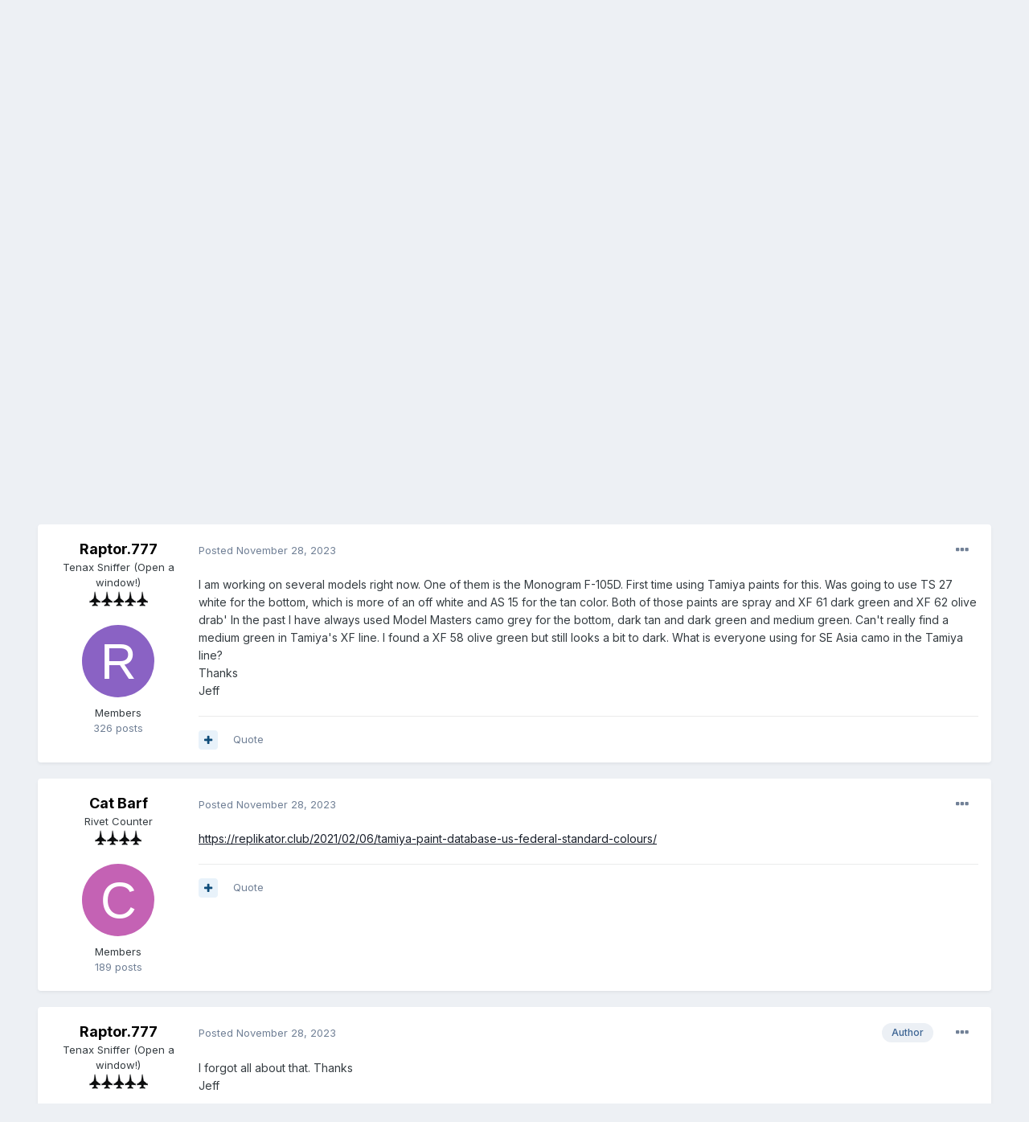

--- FILE ---
content_type: text/html;charset=UTF-8
request_url: http://www.arcforums.com/forums/air/index.php?/topic/334253-se-asia-camo-colors/&tab=comments
body_size: 19296
content:
<!DOCTYPE html>
<html lang="en-US" dir="ltr">
	<head>
		<meta charset="utf-8">
		<title>SE Asia camo colors - Jet Modeling - ARC Discussion Forums</title>
		
		

	<meta name="viewport" content="width=device-width, initial-scale=1">


	
	


	<meta name="twitter:card" content="summary" />



	
		
			
				<meta property="og:title" content="SE Asia camo colors">
			
		
	

	
		
			
				<meta property="og:type" content="object">
			
		
	

	
		
			
				<meta property="og:url" content="http://www.arcforums.com/forums/air/index.php?/topic/334253-se-asia-camo-colors/">
			
		
	

	
		
			
				<meta name="description" content="I am working on several models right now. One of them is the Monogram F-105D. First time using Tamiya paints for this. Was going to use TS 27 white for the bottom, which is more of an off white and AS 15 for the tan color. Both of those paints are spray and XF 61 dark green and XF 62 olive drab I...">
			
		
	

	
		
			
				<meta property="og:description" content="I am working on several models right now. One of them is the Monogram F-105D. First time using Tamiya paints for this. Was going to use TS 27 white for the bottom, which is more of an off white and AS 15 for the tan color. Both of those paints are spray and XF 61 dark green and XF 62 olive drab I...">
			
		
	

	
		
			
				<meta property="og:updated_time" content="2023-11-30T10:51:19Z">
			
		
	

	
		
			
				<meta property="og:site_name" content="ARC Discussion Forums">
			
		
	

	
		
			
				<meta property="og:locale" content="en_US">
			
		
	


	
		<link rel="canonical" href="http://www.arcforums.com/forums/air/index.php?/topic/334253-se-asia-camo-colors/" />
	

	
		<link as="style" rel="preload" href="http://www.arcforums.com/forums/air/applications/core/interface/ckeditor/ckeditor/skins/ips/editor.css?t=KBLE" />
	




<link rel="manifest" href="http://www.arcforums.com/forums/air/index.php?/manifest.webmanifest/">
<meta name="msapplication-config" content="http://www.arcforums.com/forums/air/index.php?/browserconfig.xml/">
<meta name="msapplication-starturl" content="/">
<meta name="application-name" content="ARC Discussion Forums">

<meta name="apple-mobile-web-app-title" content="ARC Discussion Forums">

	<meta name="theme-color" content="#ffffff">






		


	
		<link href="https://fonts.googleapis.com/css?family=Inter:300,300i,400,400i,500,700,700i" rel="stylesheet" referrerpolicy="origin">
	



	<link rel='stylesheet' href='http://www.arcforums.com/forums/air/uploads/css_built_1/341e4a57816af3ba440d891ca87450ff_framework.css?v=e369326ef71609087475' media='all'>

	<link rel='stylesheet' href='http://www.arcforums.com/forums/air/uploads/css_built_1/05e81b71abe4f22d6eb8d1a929494829_responsive.css?v=e369326ef71609087475' media='all'>

	<link rel='stylesheet' href='http://www.arcforums.com/forums/air/uploads/css_built_1/90eb5adf50a8c640f633d47fd7eb1778_core.css?v=e369326ef71609087475' media='all'>

	<link rel='stylesheet' href='http://www.arcforums.com/forums/air/uploads/css_built_1/5a0da001ccc2200dc5625c3f3934497d_core_responsive.css?v=e369326ef71609087475' media='all'>

	<link rel='stylesheet' href='http://www.arcforums.com/forums/air/uploads/css_built_1/62e269ced0fdab7e30e026f1d30ae516_forums.css?v=e369326ef71609087475' media='all'>

	<link rel='stylesheet' href='http://www.arcforums.com/forums/air/uploads/css_built_1/76e62c573090645fb99a15a363d8620e_forums_responsive.css?v=e369326ef71609087475' media='all'>

	<link rel='stylesheet' href='http://www.arcforums.com/forums/air/uploads/css_built_1/ebdea0c6a7dab6d37900b9190d3ac77b_topics.css?v=e369326ef71609087475' media='all'>





<link rel='stylesheet' href='http://www.arcforums.com/forums/air/uploads/css_built_1/258adbb6e4f3e83cd3b355f84e3fa002_custom.css?v=e369326ef71609087475' media='all'>




		
		

	
	<link rel='shortcut icon' href='http://www.arcforums.com/forums/air/uploads/monthly_2016_10/favicon.ico.76414e79f8faed937d4d6ec9b88e16e1.ico' type="image/x-icon">

	</head>
	<body class='ipsApp ipsApp_front ipsJS_none ipsClearfix' data-controller='core.front.core.app' data-message="" data-pageApp='forums' data-pageLocation='front' data-pageModule='forums' data-pageController='topic' data-pageID='334253' >
		<a href='#ipsLayout_mainArea' class='ipsHide' title='Go to main content on this page' accesskey='m'>Jump to content</a>
		
			<div id='ipsLayout_header' class='ipsClearfix'>
				





				<header>
					<div class='ipsLayout_container'>
						


<a href='http://www.arcforums.com/forums/air/' id='elLogo' accesskey='1'><img src="http://www.arcforums.com/forums/air/uploads/monthly_2016_10/Forums_logo.gif.293719e9a1a39f8e022181ff2622eb0a.gif" alt='ARC Discussion Forums'></a>

						

	<ul id='elUserNav' class='ipsList_inline cSignedOut ipsResponsive_showDesktop'>
		
		<li id='elSignInLink'>
			<a href='http://www.arcforums.com/forums/air/index.php?/login/' data-ipsMenu-closeOnClick="false" data-ipsMenu id='elUserSignIn'>
				Existing user? Sign In &nbsp;<i class='fa fa-caret-down'></i>
			</a>
			
<div id='elUserSignIn_menu' class='ipsMenu ipsMenu_auto ipsHide'>
	<form accept-charset='utf-8' method='post' action='http://www.arcforums.com/forums/air/index.php?/login/' data-controller="core.global.core.login">
		<input type="hidden" name="csrfKey" value="456d9651a5a72219162bfc1c58b30aee">
		<input type="hidden" name="ref" value="aHR0cDovL3d3dy5hcmNmb3J1bXMuY29tL2ZvcnVtcy9haXIvaW5kZXgucGhwPy90b3BpYy8zMzQyNTMtc2UtYXNpYS1jYW1vLWNvbG9ycy8mdGFiPWNvbW1lbnRz">
		<div data-role="loginForm">
			
			
			
				
<div class="ipsPad ipsForm ipsForm_vertical">
	<h4 class="ipsType_sectionHead">Sign In</h4>
	<br><br>
	<ul class='ipsList_reset'>
		<li class="ipsFieldRow ipsFieldRow_noLabel ipsFieldRow_fullWidth">
			
			
				<input type="text" placeholder="Display Name" name="auth" autocomplete="username">
			
		</li>
		<li class="ipsFieldRow ipsFieldRow_noLabel ipsFieldRow_fullWidth">
			<input type="password" placeholder="Password" name="password" autocomplete="current-password">
		</li>
		<li class="ipsFieldRow ipsFieldRow_checkbox ipsClearfix">
			<span class="ipsCustomInput">
				<input type="checkbox" name="remember_me" id="remember_me_checkbox" value="1" checked aria-checked="true">
				<span></span>
			</span>
			<div class="ipsFieldRow_content">
				<label class="ipsFieldRow_label" for="remember_me_checkbox">Remember me</label>
				<span class="ipsFieldRow_desc">Not recommended on shared computers</span>
			</div>
		</li>
		<li class="ipsFieldRow ipsFieldRow_fullWidth">
			<button type="submit" name="_processLogin" value="usernamepassword" class="ipsButton ipsButton_primary ipsButton_small" id="elSignIn_submit">Sign In</button>
			
				<p class="ipsType_right ipsType_small">
					
						<a href='http://www.arcforums.com/forums/air/index.php?/lostpassword/' data-ipsDialog data-ipsDialog-title='Forgot your password?'>
					
					Forgot your password?</a>
				</p>
			
		</li>
	</ul>
</div>
			
		</div>
	</form>
</div>
		</li>
		
			<li>
				
					<a href='http://www.arcforums.com/forums/air/index.php?/register/' data-ipsDialog data-ipsDialog-size='narrow' data-ipsDialog-title='Sign Up' id='elRegisterButton' class='ipsButton ipsButton_normal ipsButton_primary'>Sign Up</a>
				
			</li>
		
	</ul>

						
<ul class='ipsMobileHamburger ipsList_reset ipsResponsive_hideDesktop'>
	<li data-ipsDrawer data-ipsDrawer-drawerElem='#elMobileDrawer'>
		<a href='#'>
			
			
				
			
			
			
			<i class='fa fa-navicon'></i>
		</a>
	</li>
</ul>
					</div>
				</header>
				

	<nav data-controller='core.front.core.navBar' class=' ipsResponsive_showDesktop'>
		<div class='ipsNavBar_primary ipsLayout_container '>
			<ul data-role="primaryNavBar" class='ipsClearfix'>
				


	
		
		
			
		
		<li class='ipsNavBar_active' data-active id='elNavSecondary_1' data-role="navBarItem" data-navApp="core" data-navExt="CustomItem">
			
			
				<a href="http://www.arcforums.com/forums/air/"  data-navItem-id="1" data-navDefault>
					Browse<span class='ipsNavBar_active__identifier'></span>
				</a>
			
			
				<ul class='ipsNavBar_secondary ' data-role='secondaryNavBar'>
					


	
		
		
			
		
		<li class='ipsNavBar_active' data-active id='elNavSecondary_8' data-role="navBarItem" data-navApp="forums" data-navExt="Forums">
			
			
				<a href="http://www.arcforums.com/forums/air/index.php"  data-navItem-id="8" data-navDefault>
					Forums<span class='ipsNavBar_active__identifier'></span>
				</a>
			
			
		</li>
	
	

	
		
		
		<li  id='elNavSecondary_9' data-role="navBarItem" data-navApp="calendar" data-navExt="Calendar">
			
			
				<a href="http://www.arcforums.com/forums/air/index.php?/calendar/"  data-navItem-id="9" >
					Calendar<span class='ipsNavBar_active__identifier'></span>
				</a>
			
			
		</li>
	
	

	
	

	
		
		
		<li  id='elNavSecondary_11' data-role="navBarItem" data-navApp="core" data-navExt="StaffDirectory">
			
			
				<a href="http://www.arcforums.com/forums/air/index.php?/staff/"  data-navItem-id="11" >
					Staff<span class='ipsNavBar_active__identifier'></span>
				</a>
			
			
		</li>
	
	

	
		
		
		<li  id='elNavSecondary_12' data-role="navBarItem" data-navApp="core" data-navExt="OnlineUsers">
			
			
				<a href="http://www.arcforums.com/forums/air/index.php?/online/"  data-navItem-id="12" >
					Online Users<span class='ipsNavBar_active__identifier'></span>
				</a>
			
			
		</li>
	
	

					<li class='ipsHide' id='elNavigationMore_1' data-role='navMore'>
						<a href='#' data-ipsMenu data-ipsMenu-appendTo='#elNavigationMore_1' id='elNavigationMore_1_dropdown'>More <i class='fa fa-caret-down'></i></a>
						<ul class='ipsHide ipsMenu ipsMenu_auto' id='elNavigationMore_1_dropdown_menu' data-role='moreDropdown'></ul>
					</li>
				</ul>
			
		</li>
	
	

	
		
		
		<li  id='elNavSecondary_2' data-role="navBarItem" data-navApp="core" data-navExt="CustomItem">
			
			
				<a href="http://www.arcforums.com/forums/air/index.php?/discover/"  data-navItem-id="2" >
					Activity<span class='ipsNavBar_active__identifier'></span>
				</a>
			
			
				<ul class='ipsNavBar_secondary ipsHide' data-role='secondaryNavBar'>
					


	
		
		
		<li  id='elNavSecondary_3' data-role="navBarItem" data-navApp="core" data-navExt="AllActivity">
			
			
				<a href="http://www.arcforums.com/forums/air/index.php?/discover/"  data-navItem-id="3" >
					All Activity<span class='ipsNavBar_active__identifier'></span>
				</a>
			
			
		</li>
	
	

	
	

	
	

	
	

	
		
		
		<li  id='elNavSecondary_7' data-role="navBarItem" data-navApp="core" data-navExt="Search">
			
			
				<a href="http://www.arcforums.com/forums/air/index.php?/search/"  data-navItem-id="7" >
					Search<span class='ipsNavBar_active__identifier'></span>
				</a>
			
			
		</li>
	
	

					<li class='ipsHide' id='elNavigationMore_2' data-role='navMore'>
						<a href='#' data-ipsMenu data-ipsMenu-appendTo='#elNavigationMore_2' id='elNavigationMore_2_dropdown'>More <i class='fa fa-caret-down'></i></a>
						<ul class='ipsHide ipsMenu ipsMenu_auto' id='elNavigationMore_2_dropdown_menu' data-role='moreDropdown'></ul>
					</li>
				</ul>
			
		</li>
	
	

	
	

	
	

	
	

				<li class='ipsHide' id='elNavigationMore' data-role='navMore'>
					<a href='#' data-ipsMenu data-ipsMenu-appendTo='#elNavigationMore' id='elNavigationMore_dropdown'>More</a>
					<ul class='ipsNavBar_secondary ipsHide' data-role='secondaryNavBar'>
						<li class='ipsHide' id='elNavigationMore_more' data-role='navMore'>
							<a href='#' data-ipsMenu data-ipsMenu-appendTo='#elNavigationMore_more' id='elNavigationMore_more_dropdown'>More <i class='fa fa-caret-down'></i></a>
							<ul class='ipsHide ipsMenu ipsMenu_auto' id='elNavigationMore_more_dropdown_menu' data-role='moreDropdown'></ul>
						</li>
					</ul>
				</li>
			</ul>
			

	<div id="elSearchWrapper">
		<div id='elSearch' class='' data-controller='core.front.core.quickSearch'>
			<form accept-charset='utf-8' action='//www.arcforums.com/forums/air/index.php?/search/&amp;do=quicksearch' method='post'>
				<input type='search' id='elSearchField' placeholder='Search...' name='q' autocomplete='off' aria-label='Search'>
				<button class='cSearchSubmit' type="submit" aria-label='Search'><i class="fa fa-search"></i></button>
				<div id="elSearchExpanded">
					<div class="ipsMenu_title">
						Search In
					</div>
					<ul class="ipsSideMenu_list ipsSideMenu_withRadios ipsSideMenu_small" data-ipsSideMenu data-ipsSideMenu-type="radio" data-ipsSideMenu-responsive="false" data-role="searchContexts">
						<li>
							<span class='ipsSideMenu_item ipsSideMenu_itemActive' data-ipsMenuValue='all'>
								<input type="radio" name="type" value="all" checked id="elQuickSearchRadio_type_all">
								<label for='elQuickSearchRadio_type_all' id='elQuickSearchRadio_type_all_label'>Everywhere</label>
							</span>
						</li>
						
						
							<li>
								<span class='ipsSideMenu_item' data-ipsMenuValue='forums_topic'>
									<input type="radio" name="type" value="forums_topic" id="elQuickSearchRadio_type_forums_topic">
									<label for='elQuickSearchRadio_type_forums_topic' id='elQuickSearchRadio_type_forums_topic_label'>Topics</label>
								</span>
							</li>
						
						
							
								<li>
									<span class='ipsSideMenu_item' data-ipsMenuValue='contextual_{&quot;type&quot;:&quot;forums_topic&quot;,&quot;nodes&quot;:3}'>
										<input type="radio" name="type" value='contextual_{&quot;type&quot;:&quot;forums_topic&quot;,&quot;nodes&quot;:3}' id='elQuickSearchRadio_type_contextual_e44540263ca18c676ad8606d4fe62464'>
										<label for='elQuickSearchRadio_type_contextual_e44540263ca18c676ad8606d4fe62464' id='elQuickSearchRadio_type_contextual_e44540263ca18c676ad8606d4fe62464_label'>This Forum</label>
									</span>
								</li>
							
								<li>
									<span class='ipsSideMenu_item' data-ipsMenuValue='contextual_{&quot;type&quot;:&quot;forums_topic&quot;,&quot;item&quot;:334253}'>
										<input type="radio" name="type" value='contextual_{&quot;type&quot;:&quot;forums_topic&quot;,&quot;item&quot;:334253}' id='elQuickSearchRadio_type_contextual_36336800250cae157d977fdfb46a5e66'>
										<label for='elQuickSearchRadio_type_contextual_36336800250cae157d977fdfb46a5e66' id='elQuickSearchRadio_type_contextual_36336800250cae157d977fdfb46a5e66_label'>This Topic</label>
									</span>
								</li>
							
						
						<li data-role="showMoreSearchContexts">
							<span class='ipsSideMenu_item' data-action="showMoreSearchContexts" data-exclude="forums_topic">
								More options...
							</span>
						</li>
					</ul>
					<div class="ipsMenu_title">
						Find results that contain...
					</div>
					<ul class='ipsSideMenu_list ipsSideMenu_withRadios ipsSideMenu_small ipsType_normal' role="radiogroup" data-ipsSideMenu data-ipsSideMenu-type="radio" data-ipsSideMenu-responsive="false" data-filterType='andOr'>
						
							<li>
								<span class='ipsSideMenu_item ipsSideMenu_itemActive' data-ipsMenuValue='or'>
									<input type="radio" name="search_and_or" value="or" checked id="elRadio_andOr_or">
									<label for='elRadio_andOr_or' id='elField_andOr_label_or'><em>Any</em> of my search term words</label>
								</span>
							</li>
						
							<li>
								<span class='ipsSideMenu_item ' data-ipsMenuValue='and'>
									<input type="radio" name="search_and_or" value="and"  id="elRadio_andOr_and">
									<label for='elRadio_andOr_and' id='elField_andOr_label_and'><em>All</em> of my search term words</label>
								</span>
							</li>
						
					</ul>
					<div class="ipsMenu_title">
						Find results in...
					</div>
					<ul class='ipsSideMenu_list ipsSideMenu_withRadios ipsSideMenu_small ipsType_normal' role="radiogroup" data-ipsSideMenu data-ipsSideMenu-type="radio" data-ipsSideMenu-responsive="false" data-filterType='searchIn'>
						<li>
							<span class='ipsSideMenu_item ipsSideMenu_itemActive' data-ipsMenuValue='all'>
								<input type="radio" name="search_in" value="all" checked id="elRadio_searchIn_and">
								<label for='elRadio_searchIn_and' id='elField_searchIn_label_all'>Content titles and body</label>
							</span>
						</li>
						<li>
							<span class='ipsSideMenu_item' data-ipsMenuValue='titles'>
								<input type="radio" name="search_in" value="titles" id="elRadio_searchIn_titles">
								<label for='elRadio_searchIn_titles' id='elField_searchIn_label_titles'>Content titles only</label>
							</span>
						</li>
					</ul>
				</div>
			</form>
		</div>
	</div>

		</div>
	</nav>

				
<ul id='elMobileNav' class='ipsResponsive_hideDesktop' data-controller='core.front.core.mobileNav'>
	
		
			
			
				
				
			
				
					<li id='elMobileBreadcrumb'>
						<a href='http://www.arcforums.com/forums/air/index.php?/forum/3-jet-modeling/'>
							<span>Jet Modeling</span>
						</a>
					</li>
				
				
			
				
				
			
		
	
	
	
	<li >
		<a data-action="defaultStream" href='http://www.arcforums.com/forums/air/index.php?/discover/'><i class="fa fa-newspaper-o" aria-hidden="true"></i></a>
	</li>

	

	
		<li class='ipsJS_show'>
			<a href='http://www.arcforums.com/forums/air/index.php?/search/'><i class='fa fa-search'></i></a>
		</li>
	
</ul>
			</div>
		
		<main id='ipsLayout_body' class='ipsLayout_container'>
			<div id='ipsLayout_contentArea'>
				<div id='ipsLayout_contentWrapper'>
					
<nav class='ipsBreadcrumb ipsBreadcrumb_top ipsFaded_withHover'>
	

	<ul class='ipsList_inline ipsPos_right'>
		
		<li >
			<a data-action="defaultStream" class='ipsType_light '  href='http://www.arcforums.com/forums/air/index.php?/discover/'><i class="fa fa-newspaper-o" aria-hidden="true"></i> <span>All Activity</span></a>
		</li>
		
	</ul>

	<ul data-role="breadcrumbList">
		<li>
			<a title="Home" href='http://www.arcforums.com/forums/air/'>
				<span>Home <i class='fa fa-angle-right'></i></span>
			</a>
		</li>
		
		
			<li>
				
					<a href='http://www.arcforums.com/forums/air/index.php?/forum/59-aircraft-modeling-forums/'>
						<span>Aircraft Modeling Forums <i class='fa fa-angle-right' aria-hidden="true"></i></span>
					</a>
				
			</li>
		
			<li>
				
					<a href='http://www.arcforums.com/forums/air/index.php?/forum/3-jet-modeling/'>
						<span>Jet Modeling <i class='fa fa-angle-right' aria-hidden="true"></i></span>
					</a>
				
			</li>
		
			<li>
				
					SE Asia camo colors
				
			</li>
		
	</ul>
</nav>
					
					<div id='ipsLayout_mainArea'>
						<p align="center"><a href="https://www.youtube.com/channel/UCA9LuGwcqw3koX1obREeg4w/videos" target="_blank"><img border="0" src="http://www.arcair.com/mai-sexy-garage/MSG-728x90.jpg"></a>
						
						
						

	




						



<div class='ipsPageHeader ipsResponsive_pull ipsBox ipsPadding sm:ipsPadding:half ipsMargin_bottom'>
	
	<div class='ipsFlex ipsFlex-ai:center ipsFlex-fw:wrap ipsGap:4'>
		<div class='ipsFlex-flex:11'>
			<h1 class='ipsType_pageTitle ipsContained_container'>
				

				
				
					<span class='ipsType_break ipsContained'>
						<span>SE Asia camo colors</span>
					</span>
				
			</h1>
			
			
		</div>
		
	</div>
	<hr class='ipsHr'>
	<div class='ipsPageHeader__meta ipsFlex ipsFlex-jc:between ipsFlex-ai:center ipsFlex-fw:wrap ipsGap:3'>
		<div class='ipsFlex-flex:11'>
			<div class='ipsPhotoPanel ipsPhotoPanel_mini ipsPhotoPanel_notPhone ipsClearfix'>
				


	<a href="http://www.arcforums.com/forums/air/index.php?/profile/64842-raptor777/" data-ipsHover data-ipsHover-target="http://www.arcforums.com/forums/air/index.php?/profile/64842-raptor777/&amp;do=hovercard" class="ipsUserPhoto ipsUserPhoto_mini" title="Go to Raptor.777's profile">
		<img src='data:image/svg+xml,%3Csvg%20xmlns%3D%22http%3A%2F%2Fwww.w3.org%2F2000%2Fsvg%22%20viewBox%3D%220%200%201024%201024%22%20style%3D%22background%3A%238a62c4%22%3E%3Cg%3E%3Ctext%20text-anchor%3D%22middle%22%20dy%3D%22.35em%22%20x%3D%22512%22%20y%3D%22512%22%20fill%3D%22%23ffffff%22%20font-size%3D%22700%22%20font-family%3D%22-apple-system%2C%20BlinkMacSystemFont%2C%20Roboto%2C%20Helvetica%2C%20Arial%2C%20sans-serif%22%3ER%3C%2Ftext%3E%3C%2Fg%3E%3C%2Fsvg%3E' alt='Raptor.777'>
	</a>

				<div>
					<p class='ipsType_reset ipsType_blendLinks'>
						<span class='ipsType_normal'>
						
							<strong>By 

<a href='http://www.arcforums.com/forums/air/index.php?/profile/64842-raptor777/' data-ipsHover data-ipsHover-target='http://www.arcforums.com/forums/air/index.php?/profile/64842-raptor777/&amp;do=hovercard&amp;referrer=http%253A%252F%252Fwww.arcforums.com%252Fforums%252Fair%252Findex.php%253F%252Ftopic%252F334253-se-asia-camo-colors%252F%2526tab%253Dcomments' title="Go to Raptor.777's profile" class="ipsType_break">Raptor.777</a>, </strong><br />
							<span class='ipsType_light'><time datetime='2023-11-28T01:40:20Z' title='11/28/2023 01:40  AM' data-short='2 yr'>November 28, 2023</time> in <a href="http://www.arcforums.com/forums/air/index.php?/forum/3-jet-modeling/">Jet Modeling</a></span>
						
						</span>
					</p>
				</div>
			</div>
		</div>
		
			<div class='ipsFlex-flex:01 ipsResponsive_hidePhone'>
				<div class='ipsFlex ipsFlex-ai:center ipsFlex-jc:center ipsGap:3 ipsGap_row:0'>
					
						


    <a href='#elShareItem_1476308514_menu' id='elShareItem_1476308514' data-ipsMenu class='ipsShareButton ipsButton ipsButton_verySmall ipsButton_link ipsButton_link--light'>
        <span><i class='fa fa-share-alt'></i></span> &nbsp;Share
    </a>

    <div class='ipsPadding ipsMenu ipsMenu_auto ipsHide' id='elShareItem_1476308514_menu' data-controller="core.front.core.sharelink">
        <ul class='ipsList_inline'>
            
                <li>
<a href="http://www.linkedin.com/shareArticle?mini=true&amp;url=http%3A%2F%2Fwww.arcforums.com%2Fforums%2Fair%2Findex.php%3F%2Ftopic%2F334253-se-asia-camo-colors%2F&amp;title=SE+Asia+camo+colors" class="cShareLink cShareLink_linkedin" target="_blank" data-role="shareLink" title='Share on LinkedIn' data-ipsTooltip rel='noopener'>
	<i class="fa fa-linkedin"></i>
</a></li>
            
                <li>
<a href="http://twitter.com/share?url=http%3A%2F%2Fwww.arcforums.com%2Fforums%2Fair%2Findex.php%3F%2Ftopic%2F334253-se-asia-camo-colors%2F" class="cShareLink cShareLink_twitter" target="_blank" data-role="shareLink" title='Share on Twitter' data-ipsTooltip rel='noopener'>
	<i class="fa fa-twitter"></i>
</a></li>
            
                <li>
<a href="https://www.facebook.com/sharer/sharer.php?u=http%3A%2F%2Fwww.arcforums.com%2Fforums%2Fair%2Findex.php%3F%2Ftopic%2F334253-se-asia-camo-colors%2F" class="cShareLink cShareLink_facebook" target="_blank" data-role="shareLink" title='Share on Facebook' data-ipsTooltip rel='noopener'>
	<i class="fa fa-facebook"></i>
</a></li>
            
                <li>
<a href="http://www.reddit.com/submit?url=http%3A%2F%2Fwww.arcforums.com%2Fforums%2Fair%2Findex.php%3F%2Ftopic%2F334253-se-asia-camo-colors%2F&amp;title=SE+Asia+camo+colors" class="cShareLink cShareLink_reddit" target="_blank" title='Share on Reddit' data-ipsTooltip rel='noopener'>
	<i class="fa fa-reddit"></i>
</a></li>
            
                <li>
<a href="mailto:?subject=SE Asia camo colors&body=http%3A%2F%2Fwww.arcforums.com%2Fforums%2Fair%2Findex.php%3F%2Ftopic%2F334253-se-asia-camo-colors%2F" rel='nofollow' class='cShareLink cShareLink_email' title='Share via email' data-ipsTooltip>
	<i class="fa fa-envelope"></i>
</a></li>
            
                <li>
<a href="http://pinterest.com/pin/create/button/?url=http://www.arcforums.com/forums/air/index.php?/topic/334253-se-asia-camo-colors/&amp;media=" class="cShareLink cShareLink_pinterest" target="_blank" data-role="shareLink" title='Share on Pinterest' data-ipsTooltip rel='noopener'>
	<i class="fa fa-pinterest"></i>
</a></li>
            
        </ul>
    </div>

					
					



					

<span data-followApp='forums' data-followArea='topic' data-followID='334253' data-controller='core.front.core.followButton'>
	

	<a href='http://www.arcforums.com/forums/air/index.php?/login/' class="ipsFollow ipsPos_middle ipsButton ipsButton_light ipsButton_verySmall " data-role="followButton" data-ipsTooltip title='Sign in to follow this'>
		<span>Followers</span>
		<span class='ipsCommentCount'>5</span>
	</a>

</span>
				</div>
			</div>
					
	</div>
	
	
</div>






<div class='ipsClearfix'>
	<ul class="ipsToolList ipsToolList_horizontal ipsClearfix ipsSpacer_both ">
		
			<li class='ipsToolList_primaryAction'>
				<span data-controller='forums.front.topic.reply'>
					
						<a href='#replyForm' class='ipsButton ipsButton_important ipsButton_medium ipsButton_fullWidth' data-action='replyToTopic'>Reply to this topic</a>
					
				</span>
			</li>
		
		
			<li class='ipsResponsive_hidePhone'>
				
					<a href="http://www.arcforums.com/forums/air/index.php?/forum/3-jet-modeling/&amp;do=add" class='ipsButton ipsButton_link ipsButton_medium ipsButton_fullWidth' title='Start a new topic in this forum'>Start new topic</a>
				
			</li>
		
		
	</ul>
</div>

<div id='comments' data-controller='core.front.core.commentFeed,forums.front.topic.view, core.front.core.ignoredComments' data-autoPoll data-baseURL='http://www.arcforums.com/forums/air/index.php?/topic/334253-se-asia-camo-colors/' data-lastPage data-feedID='topic-334253' class='cTopic ipsClear ipsSpacer_top'>
	
			
	

	

<div data-controller='core.front.core.recommendedComments' data-url='http://www.arcforums.com/forums/air/index.php?/topic/334253-se-asia-camo-colors/&amp;recommended=comments' class='ipsRecommendedComments ipsHide'>
	<div data-role="recommendedComments">
		<h2 class='ipsType_sectionHead ipsType_large ipsType_bold ipsMargin_bottom'>Recommended Posts</h2>
		
	</div>
</div>
	
	<div id="elPostFeed" data-role='commentFeed' data-controller='core.front.core.moderation' >
		<form action="http://www.arcforums.com/forums/air/index.php?/topic/334253-se-asia-camo-colors/&amp;csrfKey=456d9651a5a72219162bfc1c58b30aee&amp;do=multimodComment" method="post" data-ipsPageAction data-role='moderationTools'>
			
			
				

					

					
					




<a id='comment-3125115'></a>
<article  id='elComment_3125115' class='cPost ipsBox ipsResponsive_pull  ipsComment  ipsComment_parent ipsClearfix ipsClear ipsColumns ipsColumns_noSpacing ipsColumns_collapsePhone    '>
	

	

	<div class='cAuthorPane_mobile ipsResponsive_showPhone'>
		<div class='cAuthorPane_photo'>
			


	<a href="http://www.arcforums.com/forums/air/index.php?/profile/64842-raptor777/" data-ipsHover data-ipsHover-target="http://www.arcforums.com/forums/air/index.php?/profile/64842-raptor777/&amp;do=hovercard" class="ipsUserPhoto ipsUserPhoto_large" title="Go to Raptor.777's profile">
		<img src='data:image/svg+xml,%3Csvg%20xmlns%3D%22http%3A%2F%2Fwww.w3.org%2F2000%2Fsvg%22%20viewBox%3D%220%200%201024%201024%22%20style%3D%22background%3A%238a62c4%22%3E%3Cg%3E%3Ctext%20text-anchor%3D%22middle%22%20dy%3D%22.35em%22%20x%3D%22512%22%20y%3D%22512%22%20fill%3D%22%23ffffff%22%20font-size%3D%22700%22%20font-family%3D%22-apple-system%2C%20BlinkMacSystemFont%2C%20Roboto%2C%20Helvetica%2C%20Arial%2C%20sans-serif%22%3ER%3C%2Ftext%3E%3C%2Fg%3E%3C%2Fsvg%3E' alt='Raptor.777'>
	</a>

			
		</div>
		<div class='cAuthorPane_content'>
			<h3 class='ipsType_sectionHead cAuthorPane_author ipsType_break ipsType_blendLinks ipsTruncate ipsTruncate_line'>
				

<a href='http://www.arcforums.com/forums/air/index.php?/profile/64842-raptor777/' data-ipsHover data-ipsHover-target='http://www.arcforums.com/forums/air/index.php?/profile/64842-raptor777/&amp;do=hovercard&amp;referrer=http%253A%252F%252Fwww.arcforums.com%252Fforums%252Fair%252Findex.php%253F%252Ftopic%252F334253-se-asia-camo-colors%252F%2526tab%253Dcomments' title="Go to Raptor.777's profile" class="ipsType_break">Raptor.777</a>
				<span class='ipsMargin_left:half'>
</span>
			</h3>
			<div class='ipsType_light ipsType_reset'>
				<a href='http://www.arcforums.com/forums/air/index.php?/topic/334253-se-asia-camo-colors/&amp;do=findComment&amp;comment=3125115' class='ipsType_blendLinks'>Posted <time datetime='2023-11-28T01:40:20Z' title='11/28/2023 01:40  AM' data-short='2 yr'>November 28, 2023</time></a>
				
			</div>
		</div>
	</div>
	<aside class='ipsComment_author cAuthorPane ipsColumn ipsColumn_medium ipsResponsive_hidePhone'>
		<h3 class='ipsType_sectionHead cAuthorPane_author ipsType_blendLinks ipsType_break'><strong>

<a href='http://www.arcforums.com/forums/air/index.php?/profile/64842-raptor777/' data-ipsHover data-ipsHover-target='http://www.arcforums.com/forums/air/index.php?/profile/64842-raptor777/&amp;do=hovercard&amp;referrer=http%253A%252F%252Fwww.arcforums.com%252Fforums%252Fair%252Findex.php%253F%252Ftopic%252F334253-se-asia-camo-colors%252F%2526tab%253Dcomments' title="Go to Raptor.777's profile" class="ipsType_break">Raptor.777</a></strong></h3>

		<ul class='cAuthorPane_info ipsList_reset'>
			
				<li data-role='rank-title' class='ipsType_break'>Tenax Sniffer (Open a window!)</li>
			
			
				<li data-role='rank-image'><img src='http://www.arcforums.com/forums/air/uploads/monthly_2016_10/bullet_black05.png.0c125796cd6af75f01aa317241eda613.png' alt=''></li>
			

			<li data-role='photo' class='cAuthorPane_photo'>
				


	<a href="http://www.arcforums.com/forums/air/index.php?/profile/64842-raptor777/" data-ipsHover data-ipsHover-target="http://www.arcforums.com/forums/air/index.php?/profile/64842-raptor777/&amp;do=hovercard" class="ipsUserPhoto ipsUserPhoto_large" title="Go to Raptor.777's profile">
		<img src='data:image/svg+xml,%3Csvg%20xmlns%3D%22http%3A%2F%2Fwww.w3.org%2F2000%2Fsvg%22%20viewBox%3D%220%200%201024%201024%22%20style%3D%22background%3A%238a62c4%22%3E%3Cg%3E%3Ctext%20text-anchor%3D%22middle%22%20dy%3D%22.35em%22%20x%3D%22512%22%20y%3D%22512%22%20fill%3D%22%23ffffff%22%20font-size%3D%22700%22%20font-family%3D%22-apple-system%2C%20BlinkMacSystemFont%2C%20Roboto%2C%20Helvetica%2C%20Arial%2C%20sans-serif%22%3ER%3C%2Ftext%3E%3C%2Fg%3E%3C%2Fsvg%3E' alt='Raptor.777'>
	</a>

				
			</li>
			<li data-role='group'>Members</li>
			
			
				<li data-role='reputation-badge'>
					

					
				</li>
				<li data-role='posts' class='ipsType_light'>326 posts</li>

				
				

			
		</ul>
	</aside>
	<div class='ipsColumn ipsColumn_fluid ipsMargin:none'>
		

<div id='comment-3125115_wrap' data-controller='core.front.core.comment' data-commentApp='forums' data-commentType='forums' data-commentID="3125115" data-quoteData='{&quot;userid&quot;:64842,&quot;username&quot;:&quot;Raptor.777&quot;,&quot;timestamp&quot;:1701135620,&quot;contentapp&quot;:&quot;forums&quot;,&quot;contenttype&quot;:&quot;forums&quot;,&quot;contentid&quot;:334253,&quot;contentclass&quot;:&quot;forums_Topic&quot;,&quot;contentcommentid&quot;:3125115}' class='ipsComment_content ipsType_medium'>

	<div class='ipsComment_meta ipsType_light ipsFlex ipsFlex-ai:center ipsFlex-jc:between ipsFlex-fd:row-reverse'>
		<div class='ipsType_light ipsType_reset ipsType_blendLinks ipsComment_toolWrap'>
			<div class='ipsResponsive_hidePhone ipsComment_badges'>
				<ul class='ipsList_reset ipsFlex ipsFlex-jc:end ipsFlex-fw:wrap ipsGap:2 ipsGap_row:1'>
					
					
					
					
					
				</ul>
			</div>
			<ul class='ipsList_reset ipsComment_tools'>
				<li>
					<a href='#elControls_3125115_menu' class='ipsComment_ellipsis' id='elControls_3125115' title='More options...' data-ipsMenu data-ipsMenu-appendTo='#comment-3125115_wrap'><i class='fa fa-ellipsis-h'></i></a>
					<ul id='elControls_3125115_menu' class='ipsMenu ipsMenu_narrow ipsHide'>
						
						
							<li class='ipsMenu_item'><a href='http://www.arcforums.com/forums/air/index.php?/topic/334253-se-asia-camo-colors/' title='Share this post' data-ipsDialog data-ipsDialog-size='narrow' data-ipsDialog-content='#elSharePost_3125115_menu' data-ipsDialog-title="Share this post" d='elSharePost_3125115' data-role='shareComment'>Share</a></li>
						
						
						
						
							
								
							
							
							
							
							
							
						
					</ul>
				</li>
				
			</ul>
		</div>

		<div class='ipsType_reset ipsResponsive_hidePhone'>
			<a href='http://www.arcforums.com/forums/air/index.php?/topic/334253-se-asia-camo-colors/&amp;do=findComment&amp;comment=3125115' class='ipsType_blendLinks'>Posted <time datetime='2023-11-28T01:40:20Z' title='11/28/2023 01:40  AM' data-short='2 yr'>November 28, 2023</time></a> 
			
			<span class='ipsResponsive_hidePhone'>
				
				
			</span>
		</div>
	</div>

	


	<div class='cPost_contentWrap'>
		
		<div data-role='commentContent' class='ipsType_normal ipsType_richText ipsPadding_bottom ipsContained' data-controller='core.front.core.lightboxedImages'>
			
<p>
	I am working on several models right now. One of them is the Monogram F-105D. First time using Tamiya paints for this. Was going to use TS 27 white for the bottom, which is more of an off white and AS 15 for the tan color. Both of those paints are spray and XF 61 dark green and XF 62 olive drab' In the past I have always used Model Masters camo grey for the bottom, dark tan and dark green and medium green. Can't really find a medium green in Tamiya's XF line. I found a XF 58 olive green but still looks a bit to dark. What is everyone using for SE Asia camo in the Tamiya line?
</p>

<p>
	Thanks
</p>

<p>
	Jeff
</p>


			
		</div>

		
			<div class='ipsItemControls'>
				
					
				
				<ul class='ipsComment_controls ipsClearfix ipsItemControls_left' data-role="commentControls">
					
						
							<li data-ipsQuote-editor='topic_comment' data-ipsQuote-target='#comment-3125115' class='ipsJS_show'>
								<button class='ipsButton ipsButton_light ipsButton_verySmall ipsButton_narrow cMultiQuote ipsHide' data-action='multiQuoteComment' data-ipsTooltip data-ipsQuote-multiQuote data-mqId='mq3125115' title='MultiQuote'><i class='fa fa-plus'></i></button>
							</li>
							<li data-ipsQuote-editor='topic_comment' data-ipsQuote-target='#comment-3125115' class='ipsJS_show'>
								<a href='#' data-action='quoteComment' data-ipsQuote-singleQuote>Quote</a>
							</li>
						
						
						
					
					<li class='ipsHide' data-role='commentLoading'>
						<span class='ipsLoading ipsLoading_tiny ipsLoading_noAnim'></span>
					</li>
				</ul>
			</div>
		

		
	</div>

	

	<div class='ipsPadding ipsHide cPostShareMenu' id='elSharePost_3125115_menu'>
		<h5 class='ipsType_normal ipsType_reset'>Link to post</h5>
		
			
		
		
		<input type='text' value='http://www.arcforums.com/forums/air/index.php?/topic/334253-se-asia-camo-colors/' class='ipsField_fullWidth'>

		
			<h5 class='ipsType_normal ipsType_reset ipsSpacer_top'>Share on other sites</h5>
			

	<ul class='ipsList_inline ipsList_noSpacing ipsClearfix' data-controller="core.front.core.sharelink">
		
			<li>
<a href="http://www.linkedin.com/shareArticle?mini=true&amp;url=http%3A%2F%2Fwww.arcforums.com%2Fforums%2Fair%2Findex.php%3F%2Ftopic%2F334253-se-asia-camo-colors%2F%26do%3DfindComment%26comment%3D3125115&amp;title=SE+Asia+camo+colors" class="cShareLink cShareLink_linkedin" target="_blank" data-role="shareLink" title='Share on LinkedIn' data-ipsTooltip rel='noopener'>
	<i class="fa fa-linkedin"></i>
</a></li>
		
			<li>
<a href="http://twitter.com/share?url=http%3A%2F%2Fwww.arcforums.com%2Fforums%2Fair%2Findex.php%3F%2Ftopic%2F334253-se-asia-camo-colors%2F%26do%3DfindComment%26comment%3D3125115" class="cShareLink cShareLink_twitter" target="_blank" data-role="shareLink" title='Share on Twitter' data-ipsTooltip rel='noopener'>
	<i class="fa fa-twitter"></i>
</a></li>
		
			<li>
<a href="https://www.facebook.com/sharer/sharer.php?u=http%3A%2F%2Fwww.arcforums.com%2Fforums%2Fair%2Findex.php%3F%2Ftopic%2F334253-se-asia-camo-colors%2F%26do%3DfindComment%26comment%3D3125115" class="cShareLink cShareLink_facebook" target="_blank" data-role="shareLink" title='Share on Facebook' data-ipsTooltip rel='noopener'>
	<i class="fa fa-facebook"></i>
</a></li>
		
			<li>
<a href="http://www.reddit.com/submit?url=http%3A%2F%2Fwww.arcforums.com%2Fforums%2Fair%2Findex.php%3F%2Ftopic%2F334253-se-asia-camo-colors%2F%26do%3DfindComment%26comment%3D3125115&amp;title=SE+Asia+camo+colors" class="cShareLink cShareLink_reddit" target="_blank" title='Share on Reddit' data-ipsTooltip rel='noopener'>
	<i class="fa fa-reddit"></i>
</a></li>
		
			<li>
<a href="mailto:?subject=SE Asia camo colors&body=http%3A%2F%2Fwww.arcforums.com%2Fforums%2Fair%2Findex.php%3F%2Ftopic%2F334253-se-asia-camo-colors%2F%26do%3DfindComment%26comment%3D3125115" rel='nofollow' class='cShareLink cShareLink_email' title='Share via email' data-ipsTooltip>
	<i class="fa fa-envelope"></i>
</a></li>
		
			<li>
<a href="http://pinterest.com/pin/create/button/?url=http://www.arcforums.com/forums/air/index.php?/topic/334253-se-asia-camo-colors/%26do=findComment%26comment=3125115&amp;media=" class="cShareLink cShareLink_pinterest" target="_blank" data-role="shareLink" title='Share on Pinterest' data-ipsTooltip rel='noopener'>
	<i class="fa fa-pinterest"></i>
</a></li>
		
	</ul>

		
	</div>
</div>
	</div>
</article>
					
					
					
				

					

					
					




<a id='comment-3125117'></a>
<article  id='elComment_3125117' class='cPost ipsBox ipsResponsive_pull  ipsComment  ipsComment_parent ipsClearfix ipsClear ipsColumns ipsColumns_noSpacing ipsColumns_collapsePhone    '>
	

	

	<div class='cAuthorPane_mobile ipsResponsive_showPhone'>
		<div class='cAuthorPane_photo'>
			


	<a href="http://www.arcforums.com/forums/air/index.php?/profile/64557-cat-barf/" data-ipsHover data-ipsHover-target="http://www.arcforums.com/forums/air/index.php?/profile/64557-cat-barf/&amp;do=hovercard" class="ipsUserPhoto ipsUserPhoto_large" title="Go to Cat Barf's profile">
		<img src='data:image/svg+xml,%3Csvg%20xmlns%3D%22http%3A%2F%2Fwww.w3.org%2F2000%2Fsvg%22%20viewBox%3D%220%200%201024%201024%22%20style%3D%22background%3A%23c462b4%22%3E%3Cg%3E%3Ctext%20text-anchor%3D%22middle%22%20dy%3D%22.35em%22%20x%3D%22512%22%20y%3D%22512%22%20fill%3D%22%23ffffff%22%20font-size%3D%22700%22%20font-family%3D%22-apple-system%2C%20BlinkMacSystemFont%2C%20Roboto%2C%20Helvetica%2C%20Arial%2C%20sans-serif%22%3EC%3C%2Ftext%3E%3C%2Fg%3E%3C%2Fsvg%3E' alt='Cat Barf'>
	</a>

			
		</div>
		<div class='cAuthorPane_content'>
			<h3 class='ipsType_sectionHead cAuthorPane_author ipsType_break ipsType_blendLinks ipsTruncate ipsTruncate_line'>
				

<a href='http://www.arcforums.com/forums/air/index.php?/profile/64557-cat-barf/' data-ipsHover data-ipsHover-target='http://www.arcforums.com/forums/air/index.php?/profile/64557-cat-barf/&amp;do=hovercard&amp;referrer=http%253A%252F%252Fwww.arcforums.com%252Fforums%252Fair%252Findex.php%253F%252Ftopic%252F334253-se-asia-camo-colors%252F%2526tab%253Dcomments' title="Go to Cat Barf's profile" class="ipsType_break">Cat Barf</a>
				<span class='ipsMargin_left:half'>
</span>
			</h3>
			<div class='ipsType_light ipsType_reset'>
				<a href='http://www.arcforums.com/forums/air/index.php?/topic/334253-se-asia-camo-colors/&amp;do=findComment&amp;comment=3125117' class='ipsType_blendLinks'>Posted <time datetime='2023-11-28T02:01:18Z' title='11/28/2023 02:01  AM' data-short='2 yr'>November 28, 2023</time></a>
				
			</div>
		</div>
	</div>
	<aside class='ipsComment_author cAuthorPane ipsColumn ipsColumn_medium ipsResponsive_hidePhone'>
		<h3 class='ipsType_sectionHead cAuthorPane_author ipsType_blendLinks ipsType_break'><strong>

<a href='http://www.arcforums.com/forums/air/index.php?/profile/64557-cat-barf/' data-ipsHover data-ipsHover-target='http://www.arcforums.com/forums/air/index.php?/profile/64557-cat-barf/&amp;do=hovercard&amp;referrer=http%253A%252F%252Fwww.arcforums.com%252Fforums%252Fair%252Findex.php%253F%252Ftopic%252F334253-se-asia-camo-colors%252F%2526tab%253Dcomments' title="Go to Cat Barf's profile" class="ipsType_break">Cat Barf</a></strong></h3>

		<ul class='cAuthorPane_info ipsList_reset'>
			
				<li data-role='rank-title' class='ipsType_break'>Rivet Counter</li>
			
			
				<li data-role='rank-image'><img src='http://www.arcforums.com/forums/air/uploads/monthly_2016_10/bullet_black04.png.eecbf37c75e646be2f637a214b895017.png' alt=''></li>
			

			<li data-role='photo' class='cAuthorPane_photo'>
				


	<a href="http://www.arcforums.com/forums/air/index.php?/profile/64557-cat-barf/" data-ipsHover data-ipsHover-target="http://www.arcforums.com/forums/air/index.php?/profile/64557-cat-barf/&amp;do=hovercard" class="ipsUserPhoto ipsUserPhoto_large" title="Go to Cat Barf's profile">
		<img src='data:image/svg+xml,%3Csvg%20xmlns%3D%22http%3A%2F%2Fwww.w3.org%2F2000%2Fsvg%22%20viewBox%3D%220%200%201024%201024%22%20style%3D%22background%3A%23c462b4%22%3E%3Cg%3E%3Ctext%20text-anchor%3D%22middle%22%20dy%3D%22.35em%22%20x%3D%22512%22%20y%3D%22512%22%20fill%3D%22%23ffffff%22%20font-size%3D%22700%22%20font-family%3D%22-apple-system%2C%20BlinkMacSystemFont%2C%20Roboto%2C%20Helvetica%2C%20Arial%2C%20sans-serif%22%3EC%3C%2Ftext%3E%3C%2Fg%3E%3C%2Fsvg%3E' alt='Cat Barf'>
	</a>

				
			</li>
			<li data-role='group'>Members</li>
			
			
				<li data-role='reputation-badge'>
					

					
				</li>
				<li data-role='posts' class='ipsType_light'>189 posts</li>

				
				

			
		</ul>
	</aside>
	<div class='ipsColumn ipsColumn_fluid ipsMargin:none'>
		

<div id='comment-3125117_wrap' data-controller='core.front.core.comment' data-commentApp='forums' data-commentType='forums' data-commentID="3125117" data-quoteData='{&quot;userid&quot;:64557,&quot;username&quot;:&quot;Cat Barf&quot;,&quot;timestamp&quot;:1701136878,&quot;contentapp&quot;:&quot;forums&quot;,&quot;contenttype&quot;:&quot;forums&quot;,&quot;contentid&quot;:334253,&quot;contentclass&quot;:&quot;forums_Topic&quot;,&quot;contentcommentid&quot;:3125117}' class='ipsComment_content ipsType_medium'>

	<div class='ipsComment_meta ipsType_light ipsFlex ipsFlex-ai:center ipsFlex-jc:between ipsFlex-fd:row-reverse'>
		<div class='ipsType_light ipsType_reset ipsType_blendLinks ipsComment_toolWrap'>
			<div class='ipsResponsive_hidePhone ipsComment_badges'>
				<ul class='ipsList_reset ipsFlex ipsFlex-jc:end ipsFlex-fw:wrap ipsGap:2 ipsGap_row:1'>
					
					
					
					
					
				</ul>
			</div>
			<ul class='ipsList_reset ipsComment_tools'>
				<li>
					<a href='#elControls_3125117_menu' class='ipsComment_ellipsis' id='elControls_3125117' title='More options...' data-ipsMenu data-ipsMenu-appendTo='#comment-3125117_wrap'><i class='fa fa-ellipsis-h'></i></a>
					<ul id='elControls_3125117_menu' class='ipsMenu ipsMenu_narrow ipsHide'>
						
						
							<li class='ipsMenu_item'><a href='http://www.arcforums.com/forums/air/index.php?/topic/334253-se-asia-camo-colors/&amp;do=findComment&amp;comment=3125117' title='Share this post' data-ipsDialog data-ipsDialog-size='narrow' data-ipsDialog-content='#elSharePost_3125117_menu' data-ipsDialog-title="Share this post" id='elSharePost_3125117' data-role='shareComment'>Share</a></li>
						
						
						
						
							
								
							
							
							
							
							
							
						
					</ul>
				</li>
				
			</ul>
		</div>

		<div class='ipsType_reset ipsResponsive_hidePhone'>
			<a href='http://www.arcforums.com/forums/air/index.php?/topic/334253-se-asia-camo-colors/&amp;do=findComment&amp;comment=3125117' class='ipsType_blendLinks'>Posted <time datetime='2023-11-28T02:01:18Z' title='11/28/2023 02:01  AM' data-short='2 yr'>November 28, 2023</time></a> 
			
			<span class='ipsResponsive_hidePhone'>
				
				
			</span>
		</div>
	</div>

	


	<div class='cPost_contentWrap'>
		
		<div data-role='commentContent' class='ipsType_normal ipsType_richText ipsPadding_bottom ipsContained' data-controller='core.front.core.lightboxedImages'>
			
<p>
	<a href="https://replikator.club/2021/02/06/tamiya-paint-database-us-federal-standard-colours/" rel="external nofollow">https://replikator.club/2021/02/06/tamiya-paint-database-us-federal-standard-colours/</a>
</p>


			
		</div>

		
			<div class='ipsItemControls'>
				
					
				
				<ul class='ipsComment_controls ipsClearfix ipsItemControls_left' data-role="commentControls">
					
						
							<li data-ipsQuote-editor='topic_comment' data-ipsQuote-target='#comment-3125117' class='ipsJS_show'>
								<button class='ipsButton ipsButton_light ipsButton_verySmall ipsButton_narrow cMultiQuote ipsHide' data-action='multiQuoteComment' data-ipsTooltip data-ipsQuote-multiQuote data-mqId='mq3125117' title='MultiQuote'><i class='fa fa-plus'></i></button>
							</li>
							<li data-ipsQuote-editor='topic_comment' data-ipsQuote-target='#comment-3125117' class='ipsJS_show'>
								<a href='#' data-action='quoteComment' data-ipsQuote-singleQuote>Quote</a>
							</li>
						
						
						
					
					<li class='ipsHide' data-role='commentLoading'>
						<span class='ipsLoading ipsLoading_tiny ipsLoading_noAnim'></span>
					</li>
				</ul>
			</div>
		

		
	</div>

	

	<div class='ipsPadding ipsHide cPostShareMenu' id='elSharePost_3125117_menu'>
		<h5 class='ipsType_normal ipsType_reset'>Link to post</h5>
		
			
		
		
		<input type='text' value='http://www.arcforums.com/forums/air/index.php?/topic/334253-se-asia-camo-colors/&amp;do=findComment&amp;comment=3125117' class='ipsField_fullWidth'>

		
			<h5 class='ipsType_normal ipsType_reset ipsSpacer_top'>Share on other sites</h5>
			

	<ul class='ipsList_inline ipsList_noSpacing ipsClearfix' data-controller="core.front.core.sharelink">
		
			<li>
<a href="http://www.linkedin.com/shareArticle?mini=true&amp;url=http%3A%2F%2Fwww.arcforums.com%2Fforums%2Fair%2Findex.php%3F%2Ftopic%2F334253-se-asia-camo-colors%2F%26do%3DfindComment%26comment%3D3125117&amp;title=SE+Asia+camo+colors" class="cShareLink cShareLink_linkedin" target="_blank" data-role="shareLink" title='Share on LinkedIn' data-ipsTooltip rel='noopener'>
	<i class="fa fa-linkedin"></i>
</a></li>
		
			<li>
<a href="http://twitter.com/share?url=http%3A%2F%2Fwww.arcforums.com%2Fforums%2Fair%2Findex.php%3F%2Ftopic%2F334253-se-asia-camo-colors%2F%26do%3DfindComment%26comment%3D3125117" class="cShareLink cShareLink_twitter" target="_blank" data-role="shareLink" title='Share on Twitter' data-ipsTooltip rel='noopener'>
	<i class="fa fa-twitter"></i>
</a></li>
		
			<li>
<a href="https://www.facebook.com/sharer/sharer.php?u=http%3A%2F%2Fwww.arcforums.com%2Fforums%2Fair%2Findex.php%3F%2Ftopic%2F334253-se-asia-camo-colors%2F%26do%3DfindComment%26comment%3D3125117" class="cShareLink cShareLink_facebook" target="_blank" data-role="shareLink" title='Share on Facebook' data-ipsTooltip rel='noopener'>
	<i class="fa fa-facebook"></i>
</a></li>
		
			<li>
<a href="http://www.reddit.com/submit?url=http%3A%2F%2Fwww.arcforums.com%2Fforums%2Fair%2Findex.php%3F%2Ftopic%2F334253-se-asia-camo-colors%2F%26do%3DfindComment%26comment%3D3125117&amp;title=SE+Asia+camo+colors" class="cShareLink cShareLink_reddit" target="_blank" title='Share on Reddit' data-ipsTooltip rel='noopener'>
	<i class="fa fa-reddit"></i>
</a></li>
		
			<li>
<a href="mailto:?subject=SE Asia camo colors&body=http%3A%2F%2Fwww.arcforums.com%2Fforums%2Fair%2Findex.php%3F%2Ftopic%2F334253-se-asia-camo-colors%2F%26do%3DfindComment%26comment%3D3125117" rel='nofollow' class='cShareLink cShareLink_email' title='Share via email' data-ipsTooltip>
	<i class="fa fa-envelope"></i>
</a></li>
		
			<li>
<a href="http://pinterest.com/pin/create/button/?url=http://www.arcforums.com/forums/air/index.php?/topic/334253-se-asia-camo-colors/%26do=findComment%26comment=3125117&amp;media=" class="cShareLink cShareLink_pinterest" target="_blank" data-role="shareLink" title='Share on Pinterest' data-ipsTooltip rel='noopener'>
	<i class="fa fa-pinterest"></i>
</a></li>
		
	</ul>

		
	</div>
</div>
	</div>
</article>
					
					
					
				

					

					
					




<a id='comment-3125118'></a>
<article  id='elComment_3125118' class='cPost ipsBox ipsResponsive_pull  ipsComment  ipsComment_parent ipsClearfix ipsClear ipsColumns ipsColumns_noSpacing ipsColumns_collapsePhone    '>
	

	

	<div class='cAuthorPane_mobile ipsResponsive_showPhone'>
		<div class='cAuthorPane_photo'>
			


	<a href="http://www.arcforums.com/forums/air/index.php?/profile/64842-raptor777/" data-ipsHover data-ipsHover-target="http://www.arcforums.com/forums/air/index.php?/profile/64842-raptor777/&amp;do=hovercard" class="ipsUserPhoto ipsUserPhoto_large" title="Go to Raptor.777's profile">
		<img src='data:image/svg+xml,%3Csvg%20xmlns%3D%22http%3A%2F%2Fwww.w3.org%2F2000%2Fsvg%22%20viewBox%3D%220%200%201024%201024%22%20style%3D%22background%3A%238a62c4%22%3E%3Cg%3E%3Ctext%20text-anchor%3D%22middle%22%20dy%3D%22.35em%22%20x%3D%22512%22%20y%3D%22512%22%20fill%3D%22%23ffffff%22%20font-size%3D%22700%22%20font-family%3D%22-apple-system%2C%20BlinkMacSystemFont%2C%20Roboto%2C%20Helvetica%2C%20Arial%2C%20sans-serif%22%3ER%3C%2Ftext%3E%3C%2Fg%3E%3C%2Fsvg%3E' alt='Raptor.777'>
	</a>

			
		</div>
		<div class='cAuthorPane_content'>
			<h3 class='ipsType_sectionHead cAuthorPane_author ipsType_break ipsType_blendLinks ipsTruncate ipsTruncate_line'>
				

<a href='http://www.arcforums.com/forums/air/index.php?/profile/64842-raptor777/' data-ipsHover data-ipsHover-target='http://www.arcforums.com/forums/air/index.php?/profile/64842-raptor777/&amp;do=hovercard&amp;referrer=http%253A%252F%252Fwww.arcforums.com%252Fforums%252Fair%252Findex.php%253F%252Ftopic%252F334253-se-asia-camo-colors%252F%2526tab%253Dcomments' title="Go to Raptor.777's profile" class="ipsType_break">Raptor.777</a>
				<span class='ipsMargin_left:half'>
</span>
			</h3>
			<div class='ipsType_light ipsType_reset'>
				<a href='http://www.arcforums.com/forums/air/index.php?/topic/334253-se-asia-camo-colors/&amp;do=findComment&amp;comment=3125118' class='ipsType_blendLinks'>Posted <time datetime='2023-11-28T02:41:31Z' title='11/28/2023 02:41  AM' data-short='2 yr'>November 28, 2023</time></a>
				
			</div>
		</div>
	</div>
	<aside class='ipsComment_author cAuthorPane ipsColumn ipsColumn_medium ipsResponsive_hidePhone'>
		<h3 class='ipsType_sectionHead cAuthorPane_author ipsType_blendLinks ipsType_break'><strong>

<a href='http://www.arcforums.com/forums/air/index.php?/profile/64842-raptor777/' data-ipsHover data-ipsHover-target='http://www.arcforums.com/forums/air/index.php?/profile/64842-raptor777/&amp;do=hovercard&amp;referrer=http%253A%252F%252Fwww.arcforums.com%252Fforums%252Fair%252Findex.php%253F%252Ftopic%252F334253-se-asia-camo-colors%252F%2526tab%253Dcomments' title="Go to Raptor.777's profile" class="ipsType_break">Raptor.777</a></strong></h3>

		<ul class='cAuthorPane_info ipsList_reset'>
			
				<li data-role='rank-title' class='ipsType_break'>Tenax Sniffer (Open a window!)</li>
			
			
				<li data-role='rank-image'><img src='http://www.arcforums.com/forums/air/uploads/monthly_2016_10/bullet_black05.png.0c125796cd6af75f01aa317241eda613.png' alt=''></li>
			

			<li data-role='photo' class='cAuthorPane_photo'>
				


	<a href="http://www.arcforums.com/forums/air/index.php?/profile/64842-raptor777/" data-ipsHover data-ipsHover-target="http://www.arcforums.com/forums/air/index.php?/profile/64842-raptor777/&amp;do=hovercard" class="ipsUserPhoto ipsUserPhoto_large" title="Go to Raptor.777's profile">
		<img src='data:image/svg+xml,%3Csvg%20xmlns%3D%22http%3A%2F%2Fwww.w3.org%2F2000%2Fsvg%22%20viewBox%3D%220%200%201024%201024%22%20style%3D%22background%3A%238a62c4%22%3E%3Cg%3E%3Ctext%20text-anchor%3D%22middle%22%20dy%3D%22.35em%22%20x%3D%22512%22%20y%3D%22512%22%20fill%3D%22%23ffffff%22%20font-size%3D%22700%22%20font-family%3D%22-apple-system%2C%20BlinkMacSystemFont%2C%20Roboto%2C%20Helvetica%2C%20Arial%2C%20sans-serif%22%3ER%3C%2Ftext%3E%3C%2Fg%3E%3C%2Fsvg%3E' alt='Raptor.777'>
	</a>

				
			</li>
			<li data-role='group'>Members</li>
			
			
				<li data-role='reputation-badge'>
					

					
				</li>
				<li data-role='posts' class='ipsType_light'>326 posts</li>

				
				

			
		</ul>
	</aside>
	<div class='ipsColumn ipsColumn_fluid ipsMargin:none'>
		

<div id='comment-3125118_wrap' data-controller='core.front.core.comment' data-commentApp='forums' data-commentType='forums' data-commentID="3125118" data-quoteData='{&quot;userid&quot;:64842,&quot;username&quot;:&quot;Raptor.777&quot;,&quot;timestamp&quot;:1701139291,&quot;contentapp&quot;:&quot;forums&quot;,&quot;contenttype&quot;:&quot;forums&quot;,&quot;contentid&quot;:334253,&quot;contentclass&quot;:&quot;forums_Topic&quot;,&quot;contentcommentid&quot;:3125118}' class='ipsComment_content ipsType_medium'>

	<div class='ipsComment_meta ipsType_light ipsFlex ipsFlex-ai:center ipsFlex-jc:between ipsFlex-fd:row-reverse'>
		<div class='ipsType_light ipsType_reset ipsType_blendLinks ipsComment_toolWrap'>
			<div class='ipsResponsive_hidePhone ipsComment_badges'>
				<ul class='ipsList_reset ipsFlex ipsFlex-jc:end ipsFlex-fw:wrap ipsGap:2 ipsGap_row:1'>
					
						<li><strong class="ipsBadge ipsBadge_large ipsComment_authorBadge">Author</strong></li>
					
					
					
					
					
				</ul>
			</div>
			<ul class='ipsList_reset ipsComment_tools'>
				<li>
					<a href='#elControls_3125118_menu' class='ipsComment_ellipsis' id='elControls_3125118' title='More options...' data-ipsMenu data-ipsMenu-appendTo='#comment-3125118_wrap'><i class='fa fa-ellipsis-h'></i></a>
					<ul id='elControls_3125118_menu' class='ipsMenu ipsMenu_narrow ipsHide'>
						
						
							<li class='ipsMenu_item'><a href='http://www.arcforums.com/forums/air/index.php?/topic/334253-se-asia-camo-colors/&amp;do=findComment&amp;comment=3125118' title='Share this post' data-ipsDialog data-ipsDialog-size='narrow' data-ipsDialog-content='#elSharePost_3125118_menu' data-ipsDialog-title="Share this post" id='elSharePost_3125118' data-role='shareComment'>Share</a></li>
						
						
						
						
							
								
							
							
							
							
							
							
						
					</ul>
				</li>
				
			</ul>
		</div>

		<div class='ipsType_reset ipsResponsive_hidePhone'>
			<a href='http://www.arcforums.com/forums/air/index.php?/topic/334253-se-asia-camo-colors/&amp;do=findComment&amp;comment=3125118' class='ipsType_blendLinks'>Posted <time datetime='2023-11-28T02:41:31Z' title='11/28/2023 02:41  AM' data-short='2 yr'>November 28, 2023</time></a> 
			
			<span class='ipsResponsive_hidePhone'>
				
				
			</span>
		</div>
	</div>

	


	<div class='cPost_contentWrap'>
		
		<div data-role='commentContent' class='ipsType_normal ipsType_richText ipsPadding_bottom ipsContained' data-controller='core.front.core.lightboxedImages'>
			
<p>
	I forgot all about that. Thanks
</p>

<p>
	Jeff
</p>

<p>
	 
</p>


			
		</div>

		
			<div class='ipsItemControls'>
				
					
				
				<ul class='ipsComment_controls ipsClearfix ipsItemControls_left' data-role="commentControls">
					
						
							<li data-ipsQuote-editor='topic_comment' data-ipsQuote-target='#comment-3125118' class='ipsJS_show'>
								<button class='ipsButton ipsButton_light ipsButton_verySmall ipsButton_narrow cMultiQuote ipsHide' data-action='multiQuoteComment' data-ipsTooltip data-ipsQuote-multiQuote data-mqId='mq3125118' title='MultiQuote'><i class='fa fa-plus'></i></button>
							</li>
							<li data-ipsQuote-editor='topic_comment' data-ipsQuote-target='#comment-3125118' class='ipsJS_show'>
								<a href='#' data-action='quoteComment' data-ipsQuote-singleQuote>Quote</a>
							</li>
						
						
						
					
					<li class='ipsHide' data-role='commentLoading'>
						<span class='ipsLoading ipsLoading_tiny ipsLoading_noAnim'></span>
					</li>
				</ul>
			</div>
		

		
	</div>

	

	<div class='ipsPadding ipsHide cPostShareMenu' id='elSharePost_3125118_menu'>
		<h5 class='ipsType_normal ipsType_reset'>Link to post</h5>
		
			
		
		
		<input type='text' value='http://www.arcforums.com/forums/air/index.php?/topic/334253-se-asia-camo-colors/&amp;do=findComment&amp;comment=3125118' class='ipsField_fullWidth'>

		
			<h5 class='ipsType_normal ipsType_reset ipsSpacer_top'>Share on other sites</h5>
			

	<ul class='ipsList_inline ipsList_noSpacing ipsClearfix' data-controller="core.front.core.sharelink">
		
			<li>
<a href="http://www.linkedin.com/shareArticle?mini=true&amp;url=http%3A%2F%2Fwww.arcforums.com%2Fforums%2Fair%2Findex.php%3F%2Ftopic%2F334253-se-asia-camo-colors%2F%26do%3DfindComment%26comment%3D3125118&amp;title=SE+Asia+camo+colors" class="cShareLink cShareLink_linkedin" target="_blank" data-role="shareLink" title='Share on LinkedIn' data-ipsTooltip rel='noopener'>
	<i class="fa fa-linkedin"></i>
</a></li>
		
			<li>
<a href="http://twitter.com/share?url=http%3A%2F%2Fwww.arcforums.com%2Fforums%2Fair%2Findex.php%3F%2Ftopic%2F334253-se-asia-camo-colors%2F%26do%3DfindComment%26comment%3D3125118" class="cShareLink cShareLink_twitter" target="_blank" data-role="shareLink" title='Share on Twitter' data-ipsTooltip rel='noopener'>
	<i class="fa fa-twitter"></i>
</a></li>
		
			<li>
<a href="https://www.facebook.com/sharer/sharer.php?u=http%3A%2F%2Fwww.arcforums.com%2Fforums%2Fair%2Findex.php%3F%2Ftopic%2F334253-se-asia-camo-colors%2F%26do%3DfindComment%26comment%3D3125118" class="cShareLink cShareLink_facebook" target="_blank" data-role="shareLink" title='Share on Facebook' data-ipsTooltip rel='noopener'>
	<i class="fa fa-facebook"></i>
</a></li>
		
			<li>
<a href="http://www.reddit.com/submit?url=http%3A%2F%2Fwww.arcforums.com%2Fforums%2Fair%2Findex.php%3F%2Ftopic%2F334253-se-asia-camo-colors%2F%26do%3DfindComment%26comment%3D3125118&amp;title=SE+Asia+camo+colors" class="cShareLink cShareLink_reddit" target="_blank" title='Share on Reddit' data-ipsTooltip rel='noopener'>
	<i class="fa fa-reddit"></i>
</a></li>
		
			<li>
<a href="mailto:?subject=SE Asia camo colors&body=http%3A%2F%2Fwww.arcforums.com%2Fforums%2Fair%2Findex.php%3F%2Ftopic%2F334253-se-asia-camo-colors%2F%26do%3DfindComment%26comment%3D3125118" rel='nofollow' class='cShareLink cShareLink_email' title='Share via email' data-ipsTooltip>
	<i class="fa fa-envelope"></i>
</a></li>
		
			<li>
<a href="http://pinterest.com/pin/create/button/?url=http://www.arcforums.com/forums/air/index.php?/topic/334253-se-asia-camo-colors/%26do=findComment%26comment=3125118&amp;media=" class="cShareLink cShareLink_pinterest" target="_blank" data-role="shareLink" title='Share on Pinterest' data-ipsTooltip rel='noopener'>
	<i class="fa fa-pinterest"></i>
</a></li>
		
	</ul>

		
	</div>
</div>
	</div>
</article>
					
					
					
				

					

					
					




<a id='comment-3125170'></a>
<article  id='elComment_3125170' class='cPost ipsBox ipsResponsive_pull  ipsComment  ipsComment_parent ipsClearfix ipsClear ipsColumns ipsColumns_noSpacing ipsColumns_collapsePhone    '>
	

	

	<div class='cAuthorPane_mobile ipsResponsive_showPhone'>
		<div class='cAuthorPane_photo'>
			


	<a href="http://www.arcforums.com/forums/air/index.php?/profile/14131-quixote74/" data-ipsHover data-ipsHover-target="http://www.arcforums.com/forums/air/index.php?/profile/14131-quixote74/&amp;do=hovercard" class="ipsUserPhoto ipsUserPhoto_large" title="Go to Quixote74's profile">
		<img src='data:image/svg+xml,%3Csvg%20xmlns%3D%22http%3A%2F%2Fwww.w3.org%2F2000%2Fsvg%22%20viewBox%3D%220%200%201024%201024%22%20style%3D%22background%3A%23c4ac62%22%3E%3Cg%3E%3Ctext%20text-anchor%3D%22middle%22%20dy%3D%22.35em%22%20x%3D%22512%22%20y%3D%22512%22%20fill%3D%22%23ffffff%22%20font-size%3D%22700%22%20font-family%3D%22-apple-system%2C%20BlinkMacSystemFont%2C%20Roboto%2C%20Helvetica%2C%20Arial%2C%20sans-serif%22%3EQ%3C%2Ftext%3E%3C%2Fg%3E%3C%2Fsvg%3E' alt='Quixote74'>
	</a>

			
		</div>
		<div class='cAuthorPane_content'>
			<h3 class='ipsType_sectionHead cAuthorPane_author ipsType_break ipsType_blendLinks ipsTruncate ipsTruncate_line'>
				

<a href='http://www.arcforums.com/forums/air/index.php?/profile/14131-quixote74/' data-ipsHover data-ipsHover-target='http://www.arcforums.com/forums/air/index.php?/profile/14131-quixote74/&amp;do=hovercard&amp;referrer=http%253A%252F%252Fwww.arcforums.com%252Fforums%252Fair%252Findex.php%253F%252Ftopic%252F334253-se-asia-camo-colors%252F%2526tab%253Dcomments' title="Go to Quixote74's profile" class="ipsType_break">Quixote74</a>
				<span class='ipsMargin_left:half'>
</span>
			</h3>
			<div class='ipsType_light ipsType_reset'>
				<a href='http://www.arcforums.com/forums/air/index.php?/topic/334253-se-asia-camo-colors/&amp;do=findComment&amp;comment=3125170' class='ipsType_blendLinks'>Posted <time datetime='2023-11-29T03:13:42Z' title='11/29/2023 03:13  AM' data-short='2 yr'>November 29, 2023</time></a>
				
			</div>
		</div>
	</div>
	<aside class='ipsComment_author cAuthorPane ipsColumn ipsColumn_medium ipsResponsive_hidePhone'>
		<h3 class='ipsType_sectionHead cAuthorPane_author ipsType_blendLinks ipsType_break'><strong>

<a href='http://www.arcforums.com/forums/air/index.php?/profile/14131-quixote74/' data-ipsHover data-ipsHover-target='http://www.arcforums.com/forums/air/index.php?/profile/14131-quixote74/&amp;do=hovercard&amp;referrer=http%253A%252F%252Fwww.arcforums.com%252Fforums%252Fair%252Findex.php%253F%252Ftopic%252F334253-se-asia-camo-colors%252F%2526tab%253Dcomments' title="Go to Quixote74's profile" class="ipsType_break">Quixote74</a></strong></h3>

		<ul class='cAuthorPane_info ipsList_reset'>
			
				<li data-role='rank-title' class='ipsType_break'>Step away from the computer!</li>
			
			
				<li data-role='rank-image'><img src='http://www.arcforums.com/forums/air/uploads/monthly_2016_10/bullet_black06.png.6db10e3508224116569fb215e12562f0.png' alt=''></li>
			

			<li data-role='photo' class='cAuthorPane_photo'>
				


	<a href="http://www.arcforums.com/forums/air/index.php?/profile/14131-quixote74/" data-ipsHover data-ipsHover-target="http://www.arcforums.com/forums/air/index.php?/profile/14131-quixote74/&amp;do=hovercard" class="ipsUserPhoto ipsUserPhoto_large" title="Go to Quixote74's profile">
		<img src='data:image/svg+xml,%3Csvg%20xmlns%3D%22http%3A%2F%2Fwww.w3.org%2F2000%2Fsvg%22%20viewBox%3D%220%200%201024%201024%22%20style%3D%22background%3A%23c4ac62%22%3E%3Cg%3E%3Ctext%20text-anchor%3D%22middle%22%20dy%3D%22.35em%22%20x%3D%22512%22%20y%3D%22512%22%20fill%3D%22%23ffffff%22%20font-size%3D%22700%22%20font-family%3D%22-apple-system%2C%20BlinkMacSystemFont%2C%20Roboto%2C%20Helvetica%2C%20Arial%2C%20sans-serif%22%3EQ%3C%2Ftext%3E%3C%2Fg%3E%3C%2Fsvg%3E' alt='Quixote74'>
	</a>

				
			</li>
			<li data-role='group'>Members</li>
			
			
				<li data-role='reputation-badge'>
					

					
				</li>
				<li data-role='posts' class='ipsType_light'>509 posts</li>

				
				

			
		</ul>
	</aside>
	<div class='ipsColumn ipsColumn_fluid ipsMargin:none'>
		

<div id='comment-3125170_wrap' data-controller='core.front.core.comment' data-commentApp='forums' data-commentType='forums' data-commentID="3125170" data-quoteData='{&quot;userid&quot;:14131,&quot;username&quot;:&quot;Quixote74&quot;,&quot;timestamp&quot;:1701227622,&quot;contentapp&quot;:&quot;forums&quot;,&quot;contenttype&quot;:&quot;forums&quot;,&quot;contentid&quot;:334253,&quot;contentclass&quot;:&quot;forums_Topic&quot;,&quot;contentcommentid&quot;:3125170}' class='ipsComment_content ipsType_medium'>

	<div class='ipsComment_meta ipsType_light ipsFlex ipsFlex-ai:center ipsFlex-jc:between ipsFlex-fd:row-reverse'>
		<div class='ipsType_light ipsType_reset ipsType_blendLinks ipsComment_toolWrap'>
			<div class='ipsResponsive_hidePhone ipsComment_badges'>
				<ul class='ipsList_reset ipsFlex ipsFlex-jc:end ipsFlex-fw:wrap ipsGap:2 ipsGap_row:1'>
					
					
					
					
					
				</ul>
			</div>
			<ul class='ipsList_reset ipsComment_tools'>
				<li>
					<a href='#elControls_3125170_menu' class='ipsComment_ellipsis' id='elControls_3125170' title='More options...' data-ipsMenu data-ipsMenu-appendTo='#comment-3125170_wrap'><i class='fa fa-ellipsis-h'></i></a>
					<ul id='elControls_3125170_menu' class='ipsMenu ipsMenu_narrow ipsHide'>
						
						
							<li class='ipsMenu_item'><a href='http://www.arcforums.com/forums/air/index.php?/topic/334253-se-asia-camo-colors/&amp;do=findComment&amp;comment=3125170' title='Share this post' data-ipsDialog data-ipsDialog-size='narrow' data-ipsDialog-content='#elSharePost_3125170_menu' data-ipsDialog-title="Share this post" id='elSharePost_3125170' data-role='shareComment'>Share</a></li>
						
						
						
						
							
								
							
							
							
							
							
							
						
					</ul>
				</li>
				
			</ul>
		</div>

		<div class='ipsType_reset ipsResponsive_hidePhone'>
			<a href='http://www.arcforums.com/forums/air/index.php?/topic/334253-se-asia-camo-colors/&amp;do=findComment&amp;comment=3125170' class='ipsType_blendLinks'>Posted <time datetime='2023-11-29T03:13:42Z' title='11/29/2023 03:13  AM' data-short='2 yr'>November 29, 2023</time></a> 
			
			<span class='ipsResponsive_hidePhone'>
				
				
			</span>
		</div>
	</div>

	


	<div class='cPost_contentWrap'>
		
		<div data-role='commentContent' class='ipsType_normal ipsType_richText ipsPadding_bottom ipsContained' data-controller='core.front.core.lightboxedImages'>
			
<p>
	I can't speak for how well they match the FS 595 colors, but if you're OK with spray cans and want to avoid mixing, Tamiya's AS series includes AS-13 meant to match 34079 dark green and AS-14 meant to match 34102 medium green. 
</p>

<p>
	 
</p>

<p>
	There seems to be some difference of opinion about whether AS-16 is a match for 36622 (the correct underside color for the standard SEA camouflage scheme) vs. 36440 light gull gray.  Likewise AS-20, although labeled as "Insignia White," is actually a very light gray (far too dark/gray to match 37875, too light for a match to 36622 unless you're accounting for heavy fading/scale effect).
</p>


			
		</div>

		
			<div class='ipsItemControls'>
				
					
				
				<ul class='ipsComment_controls ipsClearfix ipsItemControls_left' data-role="commentControls">
					
						
							<li data-ipsQuote-editor='topic_comment' data-ipsQuote-target='#comment-3125170' class='ipsJS_show'>
								<button class='ipsButton ipsButton_light ipsButton_verySmall ipsButton_narrow cMultiQuote ipsHide' data-action='multiQuoteComment' data-ipsTooltip data-ipsQuote-multiQuote data-mqId='mq3125170' title='MultiQuote'><i class='fa fa-plus'></i></button>
							</li>
							<li data-ipsQuote-editor='topic_comment' data-ipsQuote-target='#comment-3125170' class='ipsJS_show'>
								<a href='#' data-action='quoteComment' data-ipsQuote-singleQuote>Quote</a>
							</li>
						
						
						
					
					<li class='ipsHide' data-role='commentLoading'>
						<span class='ipsLoading ipsLoading_tiny ipsLoading_noAnim'></span>
					</li>
				</ul>
			</div>
		

		
	</div>

	

	<div class='ipsPadding ipsHide cPostShareMenu' id='elSharePost_3125170_menu'>
		<h5 class='ipsType_normal ipsType_reset'>Link to post</h5>
		
			
		
		
		<input type='text' value='http://www.arcforums.com/forums/air/index.php?/topic/334253-se-asia-camo-colors/&amp;do=findComment&amp;comment=3125170' class='ipsField_fullWidth'>

		
			<h5 class='ipsType_normal ipsType_reset ipsSpacer_top'>Share on other sites</h5>
			

	<ul class='ipsList_inline ipsList_noSpacing ipsClearfix' data-controller="core.front.core.sharelink">
		
			<li>
<a href="http://www.linkedin.com/shareArticle?mini=true&amp;url=http%3A%2F%2Fwww.arcforums.com%2Fforums%2Fair%2Findex.php%3F%2Ftopic%2F334253-se-asia-camo-colors%2F%26do%3DfindComment%26comment%3D3125170&amp;title=SE+Asia+camo+colors" class="cShareLink cShareLink_linkedin" target="_blank" data-role="shareLink" title='Share on LinkedIn' data-ipsTooltip rel='noopener'>
	<i class="fa fa-linkedin"></i>
</a></li>
		
			<li>
<a href="http://twitter.com/share?url=http%3A%2F%2Fwww.arcforums.com%2Fforums%2Fair%2Findex.php%3F%2Ftopic%2F334253-se-asia-camo-colors%2F%26do%3DfindComment%26comment%3D3125170" class="cShareLink cShareLink_twitter" target="_blank" data-role="shareLink" title='Share on Twitter' data-ipsTooltip rel='noopener'>
	<i class="fa fa-twitter"></i>
</a></li>
		
			<li>
<a href="https://www.facebook.com/sharer/sharer.php?u=http%3A%2F%2Fwww.arcforums.com%2Fforums%2Fair%2Findex.php%3F%2Ftopic%2F334253-se-asia-camo-colors%2F%26do%3DfindComment%26comment%3D3125170" class="cShareLink cShareLink_facebook" target="_blank" data-role="shareLink" title='Share on Facebook' data-ipsTooltip rel='noopener'>
	<i class="fa fa-facebook"></i>
</a></li>
		
			<li>
<a href="http://www.reddit.com/submit?url=http%3A%2F%2Fwww.arcforums.com%2Fforums%2Fair%2Findex.php%3F%2Ftopic%2F334253-se-asia-camo-colors%2F%26do%3DfindComment%26comment%3D3125170&amp;title=SE+Asia+camo+colors" class="cShareLink cShareLink_reddit" target="_blank" title='Share on Reddit' data-ipsTooltip rel='noopener'>
	<i class="fa fa-reddit"></i>
</a></li>
		
			<li>
<a href="mailto:?subject=SE Asia camo colors&body=http%3A%2F%2Fwww.arcforums.com%2Fforums%2Fair%2Findex.php%3F%2Ftopic%2F334253-se-asia-camo-colors%2F%26do%3DfindComment%26comment%3D3125170" rel='nofollow' class='cShareLink cShareLink_email' title='Share via email' data-ipsTooltip>
	<i class="fa fa-envelope"></i>
</a></li>
		
			<li>
<a href="http://pinterest.com/pin/create/button/?url=http://www.arcforums.com/forums/air/index.php?/topic/334253-se-asia-camo-colors/%26do=findComment%26comment=3125170&amp;media=" class="cShareLink cShareLink_pinterest" target="_blank" data-role="shareLink" title='Share on Pinterest' data-ipsTooltip rel='noopener'>
	<i class="fa fa-pinterest"></i>
</a></li>
		
	</ul>

		
	</div>
</div>
	</div>
</article>
					
					
					
				

					

					
					




<a id='comment-3125206'></a>
<article  id='elComment_3125206' class='cPost ipsBox ipsResponsive_pull  ipsComment  ipsComment_parent ipsClearfix ipsClear ipsColumns ipsColumns_noSpacing ipsColumns_collapsePhone    '>
	

	

	<div class='cAuthorPane_mobile ipsResponsive_showPhone'>
		<div class='cAuthorPane_photo'>
			


	<a href="http://www.arcforums.com/forums/air/index.php?/profile/12939-evilmedic13/" data-ipsHover data-ipsHover-target="http://www.arcforums.com/forums/air/index.php?/profile/12939-evilmedic13/&amp;do=hovercard" class="ipsUserPhoto ipsUserPhoto_large" title="Go to evilmedic13's profile">
		<img src='http://www.arcforums.com/forums/air/uploads/monthly_2020_08/DSC_1056.thumb.JPG.04a8ad26557efe752f6afdcb5e8ae3fc.JPG' alt='evilmedic13'>
	</a>

			
		</div>
		<div class='cAuthorPane_content'>
			<h3 class='ipsType_sectionHead cAuthorPane_author ipsType_break ipsType_blendLinks ipsTruncate ipsTruncate_line'>
				

<a href='http://www.arcforums.com/forums/air/index.php?/profile/12939-evilmedic13/' data-ipsHover data-ipsHover-target='http://www.arcforums.com/forums/air/index.php?/profile/12939-evilmedic13/&amp;do=hovercard&amp;referrer=http%253A%252F%252Fwww.arcforums.com%252Fforums%252Fair%252Findex.php%253F%252Ftopic%252F334253-se-asia-camo-colors%252F%2526tab%253Dcomments' title="Go to evilmedic13's profile" class="ipsType_break">evilmedic13</a>
				<span class='ipsMargin_left:half'>
</span>
			</h3>
			<div class='ipsType_light ipsType_reset'>
				<a href='http://www.arcforums.com/forums/air/index.php?/topic/334253-se-asia-camo-colors/&amp;do=findComment&amp;comment=3125206' class='ipsType_blendLinks'>Posted <time datetime='2023-11-29T22:17:27Z' title='11/29/2023 10:17  PM' data-short='2 yr'>November 29, 2023</time></a>
				
			</div>
		</div>
	</div>
	<aside class='ipsComment_author cAuthorPane ipsColumn ipsColumn_medium ipsResponsive_hidePhone'>
		<h3 class='ipsType_sectionHead cAuthorPane_author ipsType_blendLinks ipsType_break'><strong>

<a href='http://www.arcforums.com/forums/air/index.php?/profile/12939-evilmedic13/' data-ipsHover data-ipsHover-target='http://www.arcforums.com/forums/air/index.php?/profile/12939-evilmedic13/&amp;do=hovercard&amp;referrer=http%253A%252F%252Fwww.arcforums.com%252Fforums%252Fair%252Findex.php%253F%252Ftopic%252F334253-se-asia-camo-colors%252F%2526tab%253Dcomments' title="Go to evilmedic13's profile" class="ipsType_break">evilmedic13</a></strong></h3>

		<ul class='cAuthorPane_info ipsList_reset'>
			
				<li data-role='rank-title' class='ipsType_break'>Rivet Counter</li>
			
			
				<li data-role='rank-image'><img src='http://www.arcforums.com/forums/air/uploads/monthly_2016_10/bullet_black04.png.eecbf37c75e646be2f637a214b895017.png' alt=''></li>
			

			<li data-role='photo' class='cAuthorPane_photo'>
				


	<a href="http://www.arcforums.com/forums/air/index.php?/profile/12939-evilmedic13/" data-ipsHover data-ipsHover-target="http://www.arcforums.com/forums/air/index.php?/profile/12939-evilmedic13/&amp;do=hovercard" class="ipsUserPhoto ipsUserPhoto_large" title="Go to evilmedic13's profile">
		<img src='http://www.arcforums.com/forums/air/uploads/monthly_2020_08/DSC_1056.thumb.JPG.04a8ad26557efe752f6afdcb5e8ae3fc.JPG' alt='evilmedic13'>
	</a>

				
			</li>
			<li data-role='group'>Members</li>
			
			
				<li data-role='reputation-badge'>
					

					
				</li>
				<li data-role='posts' class='ipsType_light'>182 posts</li>

				
				

	
	<li data-role='custom-field' class='ipsResponsive_hidePhone ipsType_break'>
		
<span class='ft'>Gender:</span><span class='fc'>Male</span>
	</li>
	
	<li data-role='custom-field' class='ipsResponsive_hidePhone ipsType_break'>
		
<span class='ft'>Location:</span><span class='fc'>Chicago,Il</span>
	</li>
	

			
		</ul>
	</aside>
	<div class='ipsColumn ipsColumn_fluid ipsMargin:none'>
		

<div id='comment-3125206_wrap' data-controller='core.front.core.comment' data-commentApp='forums' data-commentType='forums' data-commentID="3125206" data-quoteData='{&quot;userid&quot;:12939,&quot;username&quot;:&quot;evilmedic13&quot;,&quot;timestamp&quot;:1701296247,&quot;contentapp&quot;:&quot;forums&quot;,&quot;contenttype&quot;:&quot;forums&quot;,&quot;contentid&quot;:334253,&quot;contentclass&quot;:&quot;forums_Topic&quot;,&quot;contentcommentid&quot;:3125206}' class='ipsComment_content ipsType_medium'>

	<div class='ipsComment_meta ipsType_light ipsFlex ipsFlex-ai:center ipsFlex-jc:between ipsFlex-fd:row-reverse'>
		<div class='ipsType_light ipsType_reset ipsType_blendLinks ipsComment_toolWrap'>
			<div class='ipsResponsive_hidePhone ipsComment_badges'>
				<ul class='ipsList_reset ipsFlex ipsFlex-jc:end ipsFlex-fw:wrap ipsGap:2 ipsGap_row:1'>
					
					
					
					
					
				</ul>
			</div>
			<ul class='ipsList_reset ipsComment_tools'>
				<li>
					<a href='#elControls_3125206_menu' class='ipsComment_ellipsis' id='elControls_3125206' title='More options...' data-ipsMenu data-ipsMenu-appendTo='#comment-3125206_wrap'><i class='fa fa-ellipsis-h'></i></a>
					<ul id='elControls_3125206_menu' class='ipsMenu ipsMenu_narrow ipsHide'>
						
						
							<li class='ipsMenu_item'><a href='http://www.arcforums.com/forums/air/index.php?/topic/334253-se-asia-camo-colors/&amp;do=findComment&amp;comment=3125206' title='Share this post' data-ipsDialog data-ipsDialog-size='narrow' data-ipsDialog-content='#elSharePost_3125206_menu' data-ipsDialog-title="Share this post" id='elSharePost_3125206' data-role='shareComment'>Share</a></li>
						
						
						
						
							
								
							
							
							
							
							
							
						
					</ul>
				</li>
				
			</ul>
		</div>

		<div class='ipsType_reset ipsResponsive_hidePhone'>
			<a href='http://www.arcforums.com/forums/air/index.php?/topic/334253-se-asia-camo-colors/&amp;do=findComment&amp;comment=3125206' class='ipsType_blendLinks'>Posted <time datetime='2023-11-29T22:17:27Z' title='11/29/2023 10:17  PM' data-short='2 yr'>November 29, 2023</time></a> 
			
			<span class='ipsResponsive_hidePhone'>
				
				
			</span>
		</div>
	</div>

	


	<div class='cPost_contentWrap'>
		
		<div data-role='commentContent' class='ipsType_normal ipsType_richText ipsPadding_bottom ipsContained' data-controller='core.front.core.lightboxedImages'>
			
<p>
	As-16 is a good match for camo gray. I bought the AS13/14/15/16 and decanted them , and then airbrushed them the next day. Came out just fine. 
</p>


			
		</div>

		
			<div class='ipsItemControls'>
				
					
				
				<ul class='ipsComment_controls ipsClearfix ipsItemControls_left' data-role="commentControls">
					
						
							<li data-ipsQuote-editor='topic_comment' data-ipsQuote-target='#comment-3125206' class='ipsJS_show'>
								<button class='ipsButton ipsButton_light ipsButton_verySmall ipsButton_narrow cMultiQuote ipsHide' data-action='multiQuoteComment' data-ipsTooltip data-ipsQuote-multiQuote data-mqId='mq3125206' title='MultiQuote'><i class='fa fa-plus'></i></button>
							</li>
							<li data-ipsQuote-editor='topic_comment' data-ipsQuote-target='#comment-3125206' class='ipsJS_show'>
								<a href='#' data-action='quoteComment' data-ipsQuote-singleQuote>Quote</a>
							</li>
						
						
						
					
					<li class='ipsHide' data-role='commentLoading'>
						<span class='ipsLoading ipsLoading_tiny ipsLoading_noAnim'></span>
					</li>
				</ul>
			</div>
		

		
	</div>

	

	<div class='ipsPadding ipsHide cPostShareMenu' id='elSharePost_3125206_menu'>
		<h5 class='ipsType_normal ipsType_reset'>Link to post</h5>
		
			
		
		
		<input type='text' value='http://www.arcforums.com/forums/air/index.php?/topic/334253-se-asia-camo-colors/&amp;do=findComment&amp;comment=3125206' class='ipsField_fullWidth'>

		
			<h5 class='ipsType_normal ipsType_reset ipsSpacer_top'>Share on other sites</h5>
			

	<ul class='ipsList_inline ipsList_noSpacing ipsClearfix' data-controller="core.front.core.sharelink">
		
			<li>
<a href="http://www.linkedin.com/shareArticle?mini=true&amp;url=http%3A%2F%2Fwww.arcforums.com%2Fforums%2Fair%2Findex.php%3F%2Ftopic%2F334253-se-asia-camo-colors%2F%26do%3DfindComment%26comment%3D3125206&amp;title=SE+Asia+camo+colors" class="cShareLink cShareLink_linkedin" target="_blank" data-role="shareLink" title='Share on LinkedIn' data-ipsTooltip rel='noopener'>
	<i class="fa fa-linkedin"></i>
</a></li>
		
			<li>
<a href="http://twitter.com/share?url=http%3A%2F%2Fwww.arcforums.com%2Fforums%2Fair%2Findex.php%3F%2Ftopic%2F334253-se-asia-camo-colors%2F%26do%3DfindComment%26comment%3D3125206" class="cShareLink cShareLink_twitter" target="_blank" data-role="shareLink" title='Share on Twitter' data-ipsTooltip rel='noopener'>
	<i class="fa fa-twitter"></i>
</a></li>
		
			<li>
<a href="https://www.facebook.com/sharer/sharer.php?u=http%3A%2F%2Fwww.arcforums.com%2Fforums%2Fair%2Findex.php%3F%2Ftopic%2F334253-se-asia-camo-colors%2F%26do%3DfindComment%26comment%3D3125206" class="cShareLink cShareLink_facebook" target="_blank" data-role="shareLink" title='Share on Facebook' data-ipsTooltip rel='noopener'>
	<i class="fa fa-facebook"></i>
</a></li>
		
			<li>
<a href="http://www.reddit.com/submit?url=http%3A%2F%2Fwww.arcforums.com%2Fforums%2Fair%2Findex.php%3F%2Ftopic%2F334253-se-asia-camo-colors%2F%26do%3DfindComment%26comment%3D3125206&amp;title=SE+Asia+camo+colors" class="cShareLink cShareLink_reddit" target="_blank" title='Share on Reddit' data-ipsTooltip rel='noopener'>
	<i class="fa fa-reddit"></i>
</a></li>
		
			<li>
<a href="mailto:?subject=SE Asia camo colors&body=http%3A%2F%2Fwww.arcforums.com%2Fforums%2Fair%2Findex.php%3F%2Ftopic%2F334253-se-asia-camo-colors%2F%26do%3DfindComment%26comment%3D3125206" rel='nofollow' class='cShareLink cShareLink_email' title='Share via email' data-ipsTooltip>
	<i class="fa fa-envelope"></i>
</a></li>
		
			<li>
<a href="http://pinterest.com/pin/create/button/?url=http://www.arcforums.com/forums/air/index.php?/topic/334253-se-asia-camo-colors/%26do=findComment%26comment=3125206&amp;media=" class="cShareLink cShareLink_pinterest" target="_blank" data-role="shareLink" title='Share on Pinterest' data-ipsTooltip rel='noopener'>
	<i class="fa fa-pinterest"></i>
</a></li>
		
	</ul>

		
	</div>
</div>
	</div>
</article>
					
					
					
				

					

					
					




<a id='comment-3125207'></a>
<article  id='elComment_3125207' class='cPost ipsBox ipsResponsive_pull  ipsComment  ipsComment_parent ipsClearfix ipsClear ipsColumns ipsColumns_noSpacing ipsColumns_collapsePhone    '>
	

	

	<div class='cAuthorPane_mobile ipsResponsive_showPhone'>
		<div class='cAuthorPane_photo'>
			


	<a href="http://www.arcforums.com/forums/air/index.php?/profile/64842-raptor777/" data-ipsHover data-ipsHover-target="http://www.arcforums.com/forums/air/index.php?/profile/64842-raptor777/&amp;do=hovercard" class="ipsUserPhoto ipsUserPhoto_large" title="Go to Raptor.777's profile">
		<img src='data:image/svg+xml,%3Csvg%20xmlns%3D%22http%3A%2F%2Fwww.w3.org%2F2000%2Fsvg%22%20viewBox%3D%220%200%201024%201024%22%20style%3D%22background%3A%238a62c4%22%3E%3Cg%3E%3Ctext%20text-anchor%3D%22middle%22%20dy%3D%22.35em%22%20x%3D%22512%22%20y%3D%22512%22%20fill%3D%22%23ffffff%22%20font-size%3D%22700%22%20font-family%3D%22-apple-system%2C%20BlinkMacSystemFont%2C%20Roboto%2C%20Helvetica%2C%20Arial%2C%20sans-serif%22%3ER%3C%2Ftext%3E%3C%2Fg%3E%3C%2Fsvg%3E' alt='Raptor.777'>
	</a>

			
		</div>
		<div class='cAuthorPane_content'>
			<h3 class='ipsType_sectionHead cAuthorPane_author ipsType_break ipsType_blendLinks ipsTruncate ipsTruncate_line'>
				

<a href='http://www.arcforums.com/forums/air/index.php?/profile/64842-raptor777/' data-ipsHover data-ipsHover-target='http://www.arcforums.com/forums/air/index.php?/profile/64842-raptor777/&amp;do=hovercard&amp;referrer=http%253A%252F%252Fwww.arcforums.com%252Fforums%252Fair%252Findex.php%253F%252Ftopic%252F334253-se-asia-camo-colors%252F%2526tab%253Dcomments' title="Go to Raptor.777's profile" class="ipsType_break">Raptor.777</a>
				<span class='ipsMargin_left:half'>
</span>
			</h3>
			<div class='ipsType_light ipsType_reset'>
				<a href='http://www.arcforums.com/forums/air/index.php?/topic/334253-se-asia-camo-colors/&amp;do=findComment&amp;comment=3125207' class='ipsType_blendLinks'>Posted <time datetime='2023-11-29T23:05:28Z' title='11/29/2023 11:05  PM' data-short='2 yr'>November 29, 2023</time></a>
				
			</div>
		</div>
	</div>
	<aside class='ipsComment_author cAuthorPane ipsColumn ipsColumn_medium ipsResponsive_hidePhone'>
		<h3 class='ipsType_sectionHead cAuthorPane_author ipsType_blendLinks ipsType_break'><strong>

<a href='http://www.arcforums.com/forums/air/index.php?/profile/64842-raptor777/' data-ipsHover data-ipsHover-target='http://www.arcforums.com/forums/air/index.php?/profile/64842-raptor777/&amp;do=hovercard&amp;referrer=http%253A%252F%252Fwww.arcforums.com%252Fforums%252Fair%252Findex.php%253F%252Ftopic%252F334253-se-asia-camo-colors%252F%2526tab%253Dcomments' title="Go to Raptor.777's profile" class="ipsType_break">Raptor.777</a></strong></h3>

		<ul class='cAuthorPane_info ipsList_reset'>
			
				<li data-role='rank-title' class='ipsType_break'>Tenax Sniffer (Open a window!)</li>
			
			
				<li data-role='rank-image'><img src='http://www.arcforums.com/forums/air/uploads/monthly_2016_10/bullet_black05.png.0c125796cd6af75f01aa317241eda613.png' alt=''></li>
			

			<li data-role='photo' class='cAuthorPane_photo'>
				


	<a href="http://www.arcforums.com/forums/air/index.php?/profile/64842-raptor777/" data-ipsHover data-ipsHover-target="http://www.arcforums.com/forums/air/index.php?/profile/64842-raptor777/&amp;do=hovercard" class="ipsUserPhoto ipsUserPhoto_large" title="Go to Raptor.777's profile">
		<img src='data:image/svg+xml,%3Csvg%20xmlns%3D%22http%3A%2F%2Fwww.w3.org%2F2000%2Fsvg%22%20viewBox%3D%220%200%201024%201024%22%20style%3D%22background%3A%238a62c4%22%3E%3Cg%3E%3Ctext%20text-anchor%3D%22middle%22%20dy%3D%22.35em%22%20x%3D%22512%22%20y%3D%22512%22%20fill%3D%22%23ffffff%22%20font-size%3D%22700%22%20font-family%3D%22-apple-system%2C%20BlinkMacSystemFont%2C%20Roboto%2C%20Helvetica%2C%20Arial%2C%20sans-serif%22%3ER%3C%2Ftext%3E%3C%2Fg%3E%3C%2Fsvg%3E' alt='Raptor.777'>
	</a>

				
			</li>
			<li data-role='group'>Members</li>
			
			
				<li data-role='reputation-badge'>
					

					
				</li>
				<li data-role='posts' class='ipsType_light'>326 posts</li>

				
				

			
		</ul>
	</aside>
	<div class='ipsColumn ipsColumn_fluid ipsMargin:none'>
		

<div id='comment-3125207_wrap' data-controller='core.front.core.comment' data-commentApp='forums' data-commentType='forums' data-commentID="3125207" data-quoteData='{&quot;userid&quot;:64842,&quot;username&quot;:&quot;Raptor.777&quot;,&quot;timestamp&quot;:1701299128,&quot;contentapp&quot;:&quot;forums&quot;,&quot;contenttype&quot;:&quot;forums&quot;,&quot;contentid&quot;:334253,&quot;contentclass&quot;:&quot;forums_Topic&quot;,&quot;contentcommentid&quot;:3125207}' class='ipsComment_content ipsType_medium'>

	<div class='ipsComment_meta ipsType_light ipsFlex ipsFlex-ai:center ipsFlex-jc:between ipsFlex-fd:row-reverse'>
		<div class='ipsType_light ipsType_reset ipsType_blendLinks ipsComment_toolWrap'>
			<div class='ipsResponsive_hidePhone ipsComment_badges'>
				<ul class='ipsList_reset ipsFlex ipsFlex-jc:end ipsFlex-fw:wrap ipsGap:2 ipsGap_row:1'>
					
						<li><strong class="ipsBadge ipsBadge_large ipsComment_authorBadge">Author</strong></li>
					
					
					
					
					
				</ul>
			</div>
			<ul class='ipsList_reset ipsComment_tools'>
				<li>
					<a href='#elControls_3125207_menu' class='ipsComment_ellipsis' id='elControls_3125207' title='More options...' data-ipsMenu data-ipsMenu-appendTo='#comment-3125207_wrap'><i class='fa fa-ellipsis-h'></i></a>
					<ul id='elControls_3125207_menu' class='ipsMenu ipsMenu_narrow ipsHide'>
						
						
							<li class='ipsMenu_item'><a href='http://www.arcforums.com/forums/air/index.php?/topic/334253-se-asia-camo-colors/&amp;do=findComment&amp;comment=3125207' title='Share this post' data-ipsDialog data-ipsDialog-size='narrow' data-ipsDialog-content='#elSharePost_3125207_menu' data-ipsDialog-title="Share this post" id='elSharePost_3125207' data-role='shareComment'>Share</a></li>
						
						
						
						
							
								
							
							
							
							
							
							
						
					</ul>
				</li>
				
			</ul>
		</div>

		<div class='ipsType_reset ipsResponsive_hidePhone'>
			<a href='http://www.arcforums.com/forums/air/index.php?/topic/334253-se-asia-camo-colors/&amp;do=findComment&amp;comment=3125207' class='ipsType_blendLinks'>Posted <time datetime='2023-11-29T23:05:28Z' title='11/29/2023 11:05  PM' data-short='2 yr'>November 29, 2023</time></a> 
			
			<span class='ipsResponsive_hidePhone'>
				
				
			</span>
		</div>
	</div>

	


	<div class='cPost_contentWrap'>
		
		<div data-role='commentContent' class='ipsType_normal ipsType_richText ipsPadding_bottom ipsContained' data-controller='core.front.core.lightboxedImages'>
			
<blockquote class="ipsQuote" data-ipsquote="" data-ipsquote-contentapp="forums" data-ipsquote-contentclass="forums_Topic" data-ipsquote-contentcommentid="3125206" data-ipsquote-contentid="334253" data-ipsquote-contenttype="forums" data-ipsquote-timestamp="1701296247" data-ipsquote-userid="12939" data-ipsquote-username="evilmedic13">
	<div class="ipsQuote_citation">
		47 minutes ago, evilmedic13 said:
	</div>

	<div class="ipsQuote_contents">
		<p>
			As-16 is a good match for camo gray. I bought the AS13/14/15/16 and decanted them , and then airbrushed them the next day. Came out just fine. 
		</p>
	</div>
</blockquote>

<p>
	What is decanted?
</p>


			
		</div>

		
			<div class='ipsItemControls'>
				
					
				
				<ul class='ipsComment_controls ipsClearfix ipsItemControls_left' data-role="commentControls">
					
						
							<li data-ipsQuote-editor='topic_comment' data-ipsQuote-target='#comment-3125207' class='ipsJS_show'>
								<button class='ipsButton ipsButton_light ipsButton_verySmall ipsButton_narrow cMultiQuote ipsHide' data-action='multiQuoteComment' data-ipsTooltip data-ipsQuote-multiQuote data-mqId='mq3125207' title='MultiQuote'><i class='fa fa-plus'></i></button>
							</li>
							<li data-ipsQuote-editor='topic_comment' data-ipsQuote-target='#comment-3125207' class='ipsJS_show'>
								<a href='#' data-action='quoteComment' data-ipsQuote-singleQuote>Quote</a>
							</li>
						
						
						
					
					<li class='ipsHide' data-role='commentLoading'>
						<span class='ipsLoading ipsLoading_tiny ipsLoading_noAnim'></span>
					</li>
				</ul>
			</div>
		

		
	</div>

	

	<div class='ipsPadding ipsHide cPostShareMenu' id='elSharePost_3125207_menu'>
		<h5 class='ipsType_normal ipsType_reset'>Link to post</h5>
		
			
		
		
		<input type='text' value='http://www.arcforums.com/forums/air/index.php?/topic/334253-se-asia-camo-colors/&amp;do=findComment&amp;comment=3125207' class='ipsField_fullWidth'>

		
			<h5 class='ipsType_normal ipsType_reset ipsSpacer_top'>Share on other sites</h5>
			

	<ul class='ipsList_inline ipsList_noSpacing ipsClearfix' data-controller="core.front.core.sharelink">
		
			<li>
<a href="http://www.linkedin.com/shareArticle?mini=true&amp;url=http%3A%2F%2Fwww.arcforums.com%2Fforums%2Fair%2Findex.php%3F%2Ftopic%2F334253-se-asia-camo-colors%2F%26do%3DfindComment%26comment%3D3125207&amp;title=SE+Asia+camo+colors" class="cShareLink cShareLink_linkedin" target="_blank" data-role="shareLink" title='Share on LinkedIn' data-ipsTooltip rel='noopener'>
	<i class="fa fa-linkedin"></i>
</a></li>
		
			<li>
<a href="http://twitter.com/share?url=http%3A%2F%2Fwww.arcforums.com%2Fforums%2Fair%2Findex.php%3F%2Ftopic%2F334253-se-asia-camo-colors%2F%26do%3DfindComment%26comment%3D3125207" class="cShareLink cShareLink_twitter" target="_blank" data-role="shareLink" title='Share on Twitter' data-ipsTooltip rel='noopener'>
	<i class="fa fa-twitter"></i>
</a></li>
		
			<li>
<a href="https://www.facebook.com/sharer/sharer.php?u=http%3A%2F%2Fwww.arcforums.com%2Fforums%2Fair%2Findex.php%3F%2Ftopic%2F334253-se-asia-camo-colors%2F%26do%3DfindComment%26comment%3D3125207" class="cShareLink cShareLink_facebook" target="_blank" data-role="shareLink" title='Share on Facebook' data-ipsTooltip rel='noopener'>
	<i class="fa fa-facebook"></i>
</a></li>
		
			<li>
<a href="http://www.reddit.com/submit?url=http%3A%2F%2Fwww.arcforums.com%2Fforums%2Fair%2Findex.php%3F%2Ftopic%2F334253-se-asia-camo-colors%2F%26do%3DfindComment%26comment%3D3125207&amp;title=SE+Asia+camo+colors" class="cShareLink cShareLink_reddit" target="_blank" title='Share on Reddit' data-ipsTooltip rel='noopener'>
	<i class="fa fa-reddit"></i>
</a></li>
		
			<li>
<a href="mailto:?subject=SE Asia camo colors&body=http%3A%2F%2Fwww.arcforums.com%2Fforums%2Fair%2Findex.php%3F%2Ftopic%2F334253-se-asia-camo-colors%2F%26do%3DfindComment%26comment%3D3125207" rel='nofollow' class='cShareLink cShareLink_email' title='Share via email' data-ipsTooltip>
	<i class="fa fa-envelope"></i>
</a></li>
		
			<li>
<a href="http://pinterest.com/pin/create/button/?url=http://www.arcforums.com/forums/air/index.php?/topic/334253-se-asia-camo-colors/%26do=findComment%26comment=3125207&amp;media=" class="cShareLink cShareLink_pinterest" target="_blank" data-role="shareLink" title='Share on Pinterest' data-ipsTooltip rel='noopener'>
	<i class="fa fa-pinterest"></i>
</a></li>
		
	</ul>

		
	</div>
</div>
	</div>
</article>
					
					
					
				

					

					
					




<a id='comment-3125211'></a>
<article  id='elComment_3125211' class='cPost ipsBox ipsResponsive_pull  ipsComment  ipsComment_parent ipsClearfix ipsClear ipsColumns ipsColumns_noSpacing ipsColumns_collapsePhone    '>
	

	

	<div class='cAuthorPane_mobile ipsResponsive_showPhone'>
		<div class='cAuthorPane_photo'>
			


	<a href="http://www.arcforums.com/forums/air/index.php?/profile/9385-geoff-m/" data-ipsHover data-ipsHover-target="http://www.arcforums.com/forums/air/index.php?/profile/9385-geoff-m/&amp;do=hovercard" class="ipsUserPhoto ipsUserPhoto_large" title="Go to Geoff M's profile">
		<img src='http://www.arcforums.com/forums/air/uploads/monthly_2016_10/57fcd65eb4db1_MyMtbPhotocroppedsmaller.jpg.fdb3b7846bd0ebed6f486d242e9cfa92.thumb.jpg.c67f52108dec3b74e204885810ae112e.jpg' alt='Geoff M'>
	</a>

			
		</div>
		<div class='cAuthorPane_content'>
			<h3 class='ipsType_sectionHead cAuthorPane_author ipsType_break ipsType_blendLinks ipsTruncate ipsTruncate_line'>
				

<a href='http://www.arcforums.com/forums/air/index.php?/profile/9385-geoff-m/' data-ipsHover data-ipsHover-target='http://www.arcforums.com/forums/air/index.php?/profile/9385-geoff-m/&amp;do=hovercard&amp;referrer=http%253A%252F%252Fwww.arcforums.com%252Fforums%252Fair%252Findex.php%253F%252Ftopic%252F334253-se-asia-camo-colors%252F%2526tab%253Dcomments' title="Go to Geoff M's profile" class="ipsType_break">Geoff M</a>
				<span class='ipsMargin_left:half'>
</span>
			</h3>
			<div class='ipsType_light ipsType_reset'>
				<a href='http://www.arcforums.com/forums/air/index.php?/topic/334253-se-asia-camo-colors/&amp;do=findComment&amp;comment=3125211' class='ipsType_blendLinks'>Posted <time datetime='2023-11-30T01:38:29Z' title='11/30/2023 01:38  AM' data-short='2 yr'>November 30, 2023</time></a>
				
			</div>
		</div>
	</div>
	<aside class='ipsComment_author cAuthorPane ipsColumn ipsColumn_medium ipsResponsive_hidePhone'>
		<h3 class='ipsType_sectionHead cAuthorPane_author ipsType_blendLinks ipsType_break'><strong>

<a href='http://www.arcforums.com/forums/air/index.php?/profile/9385-geoff-m/' data-ipsHover data-ipsHover-target='http://www.arcforums.com/forums/air/index.php?/profile/9385-geoff-m/&amp;do=hovercard&amp;referrer=http%253A%252F%252Fwww.arcforums.com%252Fforums%252Fair%252Findex.php%253F%252Ftopic%252F334253-se-asia-camo-colors%252F%2526tab%253Dcomments' title="Go to Geoff M's profile" class="ipsType_break">Geoff M</a></strong></h3>

		<ul class='cAuthorPane_info ipsList_reset'>
			
				<li data-role='rank-title' class='ipsType_break'>Full Blown Model Geek</li>
			
			
				<li data-role='rank-image'><img src='http://www.arcforums.com/forums/air/uploads/monthly_2016_10/bullet_black07.png.8e3d850d4000d67f5f52ee84fff4dc9e.png' alt=''></li>
			

			<li data-role='photo' class='cAuthorPane_photo'>
				


	<a href="http://www.arcforums.com/forums/air/index.php?/profile/9385-geoff-m/" data-ipsHover data-ipsHover-target="http://www.arcforums.com/forums/air/index.php?/profile/9385-geoff-m/&amp;do=hovercard" class="ipsUserPhoto ipsUserPhoto_large" title="Go to Geoff M's profile">
		<img src='http://www.arcforums.com/forums/air/uploads/monthly_2016_10/57fcd65eb4db1_MyMtbPhotocroppedsmaller.jpg.fdb3b7846bd0ebed6f486d242e9cfa92.thumb.jpg.c67f52108dec3b74e204885810ae112e.jpg' alt='Geoff M'>
	</a>

				
			</li>
			<li data-role='group'>Members</li>
			
			
				<li data-role='reputation-badge'>
					

					
				</li>
				<li data-role='posts' class='ipsType_light'>1,535 posts</li>

				
				

	
	<li data-role='custom-field' class='ipsResponsive_hidePhone ipsType_break'>
		
<span class='ft'>Gender:</span><span class='fc'>Male</span>
	</li>
	
	<li data-role='custom-field' class='ipsResponsive_hidePhone ipsType_break'>
		
<span class='ft'>Location:</span><span class='fc'>Fredericksburg, Virginia</span>
	</li>
	

			
		</ul>
	</aside>
	<div class='ipsColumn ipsColumn_fluid ipsMargin:none'>
		

<div id='comment-3125211_wrap' data-controller='core.front.core.comment' data-commentApp='forums' data-commentType='forums' data-commentID="3125211" data-quoteData='{&quot;userid&quot;:9385,&quot;username&quot;:&quot;Geoff M&quot;,&quot;timestamp&quot;:1701308309,&quot;contentapp&quot;:&quot;forums&quot;,&quot;contenttype&quot;:&quot;forums&quot;,&quot;contentid&quot;:334253,&quot;contentclass&quot;:&quot;forums_Topic&quot;,&quot;contentcommentid&quot;:3125211}' class='ipsComment_content ipsType_medium'>

	<div class='ipsComment_meta ipsType_light ipsFlex ipsFlex-ai:center ipsFlex-jc:between ipsFlex-fd:row-reverse'>
		<div class='ipsType_light ipsType_reset ipsType_blendLinks ipsComment_toolWrap'>
			<div class='ipsResponsive_hidePhone ipsComment_badges'>
				<ul class='ipsList_reset ipsFlex ipsFlex-jc:end ipsFlex-fw:wrap ipsGap:2 ipsGap_row:1'>
					
					
					
					
					
				</ul>
			</div>
			<ul class='ipsList_reset ipsComment_tools'>
				<li>
					<a href='#elControls_3125211_menu' class='ipsComment_ellipsis' id='elControls_3125211' title='More options...' data-ipsMenu data-ipsMenu-appendTo='#comment-3125211_wrap'><i class='fa fa-ellipsis-h'></i></a>
					<ul id='elControls_3125211_menu' class='ipsMenu ipsMenu_narrow ipsHide'>
						
						
							<li class='ipsMenu_item'><a href='http://www.arcforums.com/forums/air/index.php?/topic/334253-se-asia-camo-colors/&amp;do=findComment&amp;comment=3125211' title='Share this post' data-ipsDialog data-ipsDialog-size='narrow' data-ipsDialog-content='#elSharePost_3125211_menu' data-ipsDialog-title="Share this post" id='elSharePost_3125211' data-role='shareComment'>Share</a></li>
						
						
						
						
							
								
							
							
							
							
							
							
						
					</ul>
				</li>
				
			</ul>
		</div>

		<div class='ipsType_reset ipsResponsive_hidePhone'>
			<a href='http://www.arcforums.com/forums/air/index.php?/topic/334253-se-asia-camo-colors/&amp;do=findComment&amp;comment=3125211' class='ipsType_blendLinks'>Posted <time datetime='2023-11-30T01:38:29Z' title='11/30/2023 01:38  AM' data-short='2 yr'>November 30, 2023</time></a> 
			
			<span class='ipsResponsive_hidePhone'>
				
				
			</span>
		</div>
	</div>

	


	<div class='cPost_contentWrap'>
		
		<div data-role='commentContent' class='ipsType_normal ipsType_richText ipsPadding_bottom ipsContained' data-controller='core.front.core.lightboxedImages'>
			
<p>
	Decanting is releasing the paint in the spray can into another container so it can be used in an airbrush.  It has to sit open for a few hours to let the propellant gas off so it can be sprayed.  There is a device that you can purchase to ease the decanting process.  Others may know more about this.
</p>

<p>
	 
</p>


			
		</div>

		
			<div class='ipsItemControls'>
				
					
				
				<ul class='ipsComment_controls ipsClearfix ipsItemControls_left' data-role="commentControls">
					
						
							<li data-ipsQuote-editor='topic_comment' data-ipsQuote-target='#comment-3125211' class='ipsJS_show'>
								<button class='ipsButton ipsButton_light ipsButton_verySmall ipsButton_narrow cMultiQuote ipsHide' data-action='multiQuoteComment' data-ipsTooltip data-ipsQuote-multiQuote data-mqId='mq3125211' title='MultiQuote'><i class='fa fa-plus'></i></button>
							</li>
							<li data-ipsQuote-editor='topic_comment' data-ipsQuote-target='#comment-3125211' class='ipsJS_show'>
								<a href='#' data-action='quoteComment' data-ipsQuote-singleQuote>Quote</a>
							</li>
						
						
						
					
					<li class='ipsHide' data-role='commentLoading'>
						<span class='ipsLoading ipsLoading_tiny ipsLoading_noAnim'></span>
					</li>
				</ul>
			</div>
		

		
			

		
	</div>

	

	<div class='ipsPadding ipsHide cPostShareMenu' id='elSharePost_3125211_menu'>
		<h5 class='ipsType_normal ipsType_reset'>Link to post</h5>
		
			
		
		
		<input type='text' value='http://www.arcforums.com/forums/air/index.php?/topic/334253-se-asia-camo-colors/&amp;do=findComment&amp;comment=3125211' class='ipsField_fullWidth'>

		
			<h5 class='ipsType_normal ipsType_reset ipsSpacer_top'>Share on other sites</h5>
			

	<ul class='ipsList_inline ipsList_noSpacing ipsClearfix' data-controller="core.front.core.sharelink">
		
			<li>
<a href="http://www.linkedin.com/shareArticle?mini=true&amp;url=http%3A%2F%2Fwww.arcforums.com%2Fforums%2Fair%2Findex.php%3F%2Ftopic%2F334253-se-asia-camo-colors%2F%26do%3DfindComment%26comment%3D3125211&amp;title=SE+Asia+camo+colors" class="cShareLink cShareLink_linkedin" target="_blank" data-role="shareLink" title='Share on LinkedIn' data-ipsTooltip rel='noopener'>
	<i class="fa fa-linkedin"></i>
</a></li>
		
			<li>
<a href="http://twitter.com/share?url=http%3A%2F%2Fwww.arcforums.com%2Fforums%2Fair%2Findex.php%3F%2Ftopic%2F334253-se-asia-camo-colors%2F%26do%3DfindComment%26comment%3D3125211" class="cShareLink cShareLink_twitter" target="_blank" data-role="shareLink" title='Share on Twitter' data-ipsTooltip rel='noopener'>
	<i class="fa fa-twitter"></i>
</a></li>
		
			<li>
<a href="https://www.facebook.com/sharer/sharer.php?u=http%3A%2F%2Fwww.arcforums.com%2Fforums%2Fair%2Findex.php%3F%2Ftopic%2F334253-se-asia-camo-colors%2F%26do%3DfindComment%26comment%3D3125211" class="cShareLink cShareLink_facebook" target="_blank" data-role="shareLink" title='Share on Facebook' data-ipsTooltip rel='noopener'>
	<i class="fa fa-facebook"></i>
</a></li>
		
			<li>
<a href="http://www.reddit.com/submit?url=http%3A%2F%2Fwww.arcforums.com%2Fforums%2Fair%2Findex.php%3F%2Ftopic%2F334253-se-asia-camo-colors%2F%26do%3DfindComment%26comment%3D3125211&amp;title=SE+Asia+camo+colors" class="cShareLink cShareLink_reddit" target="_blank" title='Share on Reddit' data-ipsTooltip rel='noopener'>
	<i class="fa fa-reddit"></i>
</a></li>
		
			<li>
<a href="mailto:?subject=SE Asia camo colors&body=http%3A%2F%2Fwww.arcforums.com%2Fforums%2Fair%2Findex.php%3F%2Ftopic%2F334253-se-asia-camo-colors%2F%26do%3DfindComment%26comment%3D3125211" rel='nofollow' class='cShareLink cShareLink_email' title='Share via email' data-ipsTooltip>
	<i class="fa fa-envelope"></i>
</a></li>
		
			<li>
<a href="http://pinterest.com/pin/create/button/?url=http://www.arcforums.com/forums/air/index.php?/topic/334253-se-asia-camo-colors/%26do=findComment%26comment=3125211&amp;media=" class="cShareLink cShareLink_pinterest" target="_blank" data-role="shareLink" title='Share on Pinterest' data-ipsTooltip rel='noopener'>
	<i class="fa fa-pinterest"></i>
</a></li>
		
	</ul>

		
	</div>
</div>
	</div>
</article>
					
					
					
				

					

					
					




<a id='comment-3125212'></a>
<article  id='elComment_3125212' class='cPost ipsBox ipsResponsive_pull  ipsComment  ipsComment_parent ipsClearfix ipsClear ipsColumns ipsColumns_noSpacing ipsColumns_collapsePhone    '>
	

	

	<div class='cAuthorPane_mobile ipsResponsive_showPhone'>
		<div class='cAuthorPane_photo'>
			


	<a href="http://www.arcforums.com/forums/air/index.php?/profile/26493-sodasorb/" data-ipsHover data-ipsHover-target="http://www.arcforums.com/forums/air/index.php?/profile/26493-sodasorb/&amp;do=hovercard" class="ipsUserPhoto ipsUserPhoto_large" title="Go to Sodasorb's profile">
		<img src='http://www.arcforums.com/forums/air/uploads/monthly_2020_08/456944267_s-l400(2).thumb.jpg.2ee415cfc0e513722117dbaa7f808542.jpg' alt='Sodasorb'>
	</a>

			
		</div>
		<div class='cAuthorPane_content'>
			<h3 class='ipsType_sectionHead cAuthorPane_author ipsType_break ipsType_blendLinks ipsTruncate ipsTruncate_line'>
				

<a href='http://www.arcforums.com/forums/air/index.php?/profile/26493-sodasorb/' data-ipsHover data-ipsHover-target='http://www.arcforums.com/forums/air/index.php?/profile/26493-sodasorb/&amp;do=hovercard&amp;referrer=http%253A%252F%252Fwww.arcforums.com%252Fforums%252Fair%252Findex.php%253F%252Ftopic%252F334253-se-asia-camo-colors%252F%2526tab%253Dcomments' title="Go to Sodasorb's profile" class="ipsType_break">Sodasorb</a>
				<span class='ipsMargin_left:half'>
</span>
			</h3>
			<div class='ipsType_light ipsType_reset'>
				<a href='http://www.arcforums.com/forums/air/index.php?/topic/334253-se-asia-camo-colors/&amp;do=findComment&amp;comment=3125212' class='ipsType_blendLinks'>Posted <time datetime='2023-11-30T01:59:29Z' title='11/30/2023 01:59  AM' data-short='2 yr'>November 30, 2023</time></a>
				
			</div>
		</div>
	</div>
	<aside class='ipsComment_author cAuthorPane ipsColumn ipsColumn_medium ipsResponsive_hidePhone'>
		<h3 class='ipsType_sectionHead cAuthorPane_author ipsType_blendLinks ipsType_break'><strong>

<a href='http://www.arcforums.com/forums/air/index.php?/profile/26493-sodasorb/' data-ipsHover data-ipsHover-target='http://www.arcforums.com/forums/air/index.php?/profile/26493-sodasorb/&amp;do=hovercard&amp;referrer=http%253A%252F%252Fwww.arcforums.com%252Fforums%252Fair%252Findex.php%253F%252Ftopic%252F334253-se-asia-camo-colors%252F%2526tab%253Dcomments' title="Go to Sodasorb's profile" class="ipsType_break">Sodasorb</a></strong></h3>

		<ul class='cAuthorPane_info ipsList_reset'>
			
				<li data-role='rank-title' class='ipsType_break'>Rivet Counter</li>
			
			
				<li data-role='rank-image'><img src='http://www.arcforums.com/forums/air/uploads/monthly_2016_10/bullet_black04.png.eecbf37c75e646be2f637a214b895017.png' alt=''></li>
			

			<li data-role='photo' class='cAuthorPane_photo'>
				


	<a href="http://www.arcforums.com/forums/air/index.php?/profile/26493-sodasorb/" data-ipsHover data-ipsHover-target="http://www.arcforums.com/forums/air/index.php?/profile/26493-sodasorb/&amp;do=hovercard" class="ipsUserPhoto ipsUserPhoto_large" title="Go to Sodasorb's profile">
		<img src='http://www.arcforums.com/forums/air/uploads/monthly_2020_08/456944267_s-l400(2).thumb.jpg.2ee415cfc0e513722117dbaa7f808542.jpg' alt='Sodasorb'>
	</a>

				
			</li>
			<li data-role='group'>Members</li>
			
			
				<li data-role='reputation-badge'>
					

					
				</li>
				<li data-role='posts' class='ipsType_light'>131 posts</li>

				
				

	
	<li data-role='custom-field' class='ipsResponsive_hidePhone ipsType_break'>
		
<span class='ft'>Gender:</span><span class='fc'>Male</span>
	</li>
	
	<li data-role='custom-field' class='ipsResponsive_hidePhone ipsType_break'>
		
<span class='ft'>Location:</span><span class='fc'>North Carolina</span>
	</li>
	

			
		</ul>
	</aside>
	<div class='ipsColumn ipsColumn_fluid ipsMargin:none'>
		

<div id='comment-3125212_wrap' data-controller='core.front.core.comment' data-commentApp='forums' data-commentType='forums' data-commentID="3125212" data-quoteData='{&quot;userid&quot;:26493,&quot;username&quot;:&quot;Sodasorb&quot;,&quot;timestamp&quot;:1701309569,&quot;contentapp&quot;:&quot;forums&quot;,&quot;contenttype&quot;:&quot;forums&quot;,&quot;contentid&quot;:334253,&quot;contentclass&quot;:&quot;forums_Topic&quot;,&quot;contentcommentid&quot;:3125212}' class='ipsComment_content ipsType_medium'>

	<div class='ipsComment_meta ipsType_light ipsFlex ipsFlex-ai:center ipsFlex-jc:between ipsFlex-fd:row-reverse'>
		<div class='ipsType_light ipsType_reset ipsType_blendLinks ipsComment_toolWrap'>
			<div class='ipsResponsive_hidePhone ipsComment_badges'>
				<ul class='ipsList_reset ipsFlex ipsFlex-jc:end ipsFlex-fw:wrap ipsGap:2 ipsGap_row:1'>
					
					
					
					
					
				</ul>
			</div>
			<ul class='ipsList_reset ipsComment_tools'>
				<li>
					<a href='#elControls_3125212_menu' class='ipsComment_ellipsis' id='elControls_3125212' title='More options...' data-ipsMenu data-ipsMenu-appendTo='#comment-3125212_wrap'><i class='fa fa-ellipsis-h'></i></a>
					<ul id='elControls_3125212_menu' class='ipsMenu ipsMenu_narrow ipsHide'>
						
						
							<li class='ipsMenu_item'><a href='http://www.arcforums.com/forums/air/index.php?/topic/334253-se-asia-camo-colors/&amp;do=findComment&amp;comment=3125212' title='Share this post' data-ipsDialog data-ipsDialog-size='narrow' data-ipsDialog-content='#elSharePost_3125212_menu' data-ipsDialog-title="Share this post" id='elSharePost_3125212' data-role='shareComment'>Share</a></li>
						
						
						
						
							
								
							
							
							
							
							
							
						
					</ul>
				</li>
				
			</ul>
		</div>

		<div class='ipsType_reset ipsResponsive_hidePhone'>
			<a href='http://www.arcforums.com/forums/air/index.php?/topic/334253-se-asia-camo-colors/&amp;do=findComment&amp;comment=3125212' class='ipsType_blendLinks'>Posted <time datetime='2023-11-30T01:59:29Z' title='11/30/2023 01:59  AM' data-short='2 yr'>November 30, 2023</time></a> 
			
			<span class='ipsResponsive_hidePhone'>
				
				
			</span>
		</div>
	</div>

	


	<div class='cPost_contentWrap'>
		
		<div data-role='commentContent' class='ipsType_normal ipsType_richText ipsPadding_bottom ipsContained' data-controller='core.front.core.lightboxedImages'>
			
<div class="ipsEmbeddedVideo">
	<div>
		<iframe allowfullscreen="" frameborder="0" height="113" title="FineScale Modeler: Decanting Spray Paint for use in your airbrush" width="200" data-embed-src="https://www.youtube.com/embed/jo2YseNbbFA?feature=oembed"></iframe>
	</div>
</div>

<p>
	 
</p>


			
		</div>

		
			<div class='ipsItemControls'>
				
					
				
				<ul class='ipsComment_controls ipsClearfix ipsItemControls_left' data-role="commentControls">
					
						
							<li data-ipsQuote-editor='topic_comment' data-ipsQuote-target='#comment-3125212' class='ipsJS_show'>
								<button class='ipsButton ipsButton_light ipsButton_verySmall ipsButton_narrow cMultiQuote ipsHide' data-action='multiQuoteComment' data-ipsTooltip data-ipsQuote-multiQuote data-mqId='mq3125212' title='MultiQuote'><i class='fa fa-plus'></i></button>
							</li>
							<li data-ipsQuote-editor='topic_comment' data-ipsQuote-target='#comment-3125212' class='ipsJS_show'>
								<a href='#' data-action='quoteComment' data-ipsQuote-singleQuote>Quote</a>
							</li>
						
						
						
					
					<li class='ipsHide' data-role='commentLoading'>
						<span class='ipsLoading ipsLoading_tiny ipsLoading_noAnim'></span>
					</li>
				</ul>
			</div>
		

		
	</div>

	

	<div class='ipsPadding ipsHide cPostShareMenu' id='elSharePost_3125212_menu'>
		<h5 class='ipsType_normal ipsType_reset'>Link to post</h5>
		
			
		
		
		<input type='text' value='http://www.arcforums.com/forums/air/index.php?/topic/334253-se-asia-camo-colors/&amp;do=findComment&amp;comment=3125212' class='ipsField_fullWidth'>

		
			<h5 class='ipsType_normal ipsType_reset ipsSpacer_top'>Share on other sites</h5>
			

	<ul class='ipsList_inline ipsList_noSpacing ipsClearfix' data-controller="core.front.core.sharelink">
		
			<li>
<a href="http://www.linkedin.com/shareArticle?mini=true&amp;url=http%3A%2F%2Fwww.arcforums.com%2Fforums%2Fair%2Findex.php%3F%2Ftopic%2F334253-se-asia-camo-colors%2F%26do%3DfindComment%26comment%3D3125212&amp;title=SE+Asia+camo+colors" class="cShareLink cShareLink_linkedin" target="_blank" data-role="shareLink" title='Share on LinkedIn' data-ipsTooltip rel='noopener'>
	<i class="fa fa-linkedin"></i>
</a></li>
		
			<li>
<a href="http://twitter.com/share?url=http%3A%2F%2Fwww.arcforums.com%2Fforums%2Fair%2Findex.php%3F%2Ftopic%2F334253-se-asia-camo-colors%2F%26do%3DfindComment%26comment%3D3125212" class="cShareLink cShareLink_twitter" target="_blank" data-role="shareLink" title='Share on Twitter' data-ipsTooltip rel='noopener'>
	<i class="fa fa-twitter"></i>
</a></li>
		
			<li>
<a href="https://www.facebook.com/sharer/sharer.php?u=http%3A%2F%2Fwww.arcforums.com%2Fforums%2Fair%2Findex.php%3F%2Ftopic%2F334253-se-asia-camo-colors%2F%26do%3DfindComment%26comment%3D3125212" class="cShareLink cShareLink_facebook" target="_blank" data-role="shareLink" title='Share on Facebook' data-ipsTooltip rel='noopener'>
	<i class="fa fa-facebook"></i>
</a></li>
		
			<li>
<a href="http://www.reddit.com/submit?url=http%3A%2F%2Fwww.arcforums.com%2Fforums%2Fair%2Findex.php%3F%2Ftopic%2F334253-se-asia-camo-colors%2F%26do%3DfindComment%26comment%3D3125212&amp;title=SE+Asia+camo+colors" class="cShareLink cShareLink_reddit" target="_blank" title='Share on Reddit' data-ipsTooltip rel='noopener'>
	<i class="fa fa-reddit"></i>
</a></li>
		
			<li>
<a href="mailto:?subject=SE Asia camo colors&body=http%3A%2F%2Fwww.arcforums.com%2Fforums%2Fair%2Findex.php%3F%2Ftopic%2F334253-se-asia-camo-colors%2F%26do%3DfindComment%26comment%3D3125212" rel='nofollow' class='cShareLink cShareLink_email' title='Share via email' data-ipsTooltip>
	<i class="fa fa-envelope"></i>
</a></li>
		
			<li>
<a href="http://pinterest.com/pin/create/button/?url=http://www.arcforums.com/forums/air/index.php?/topic/334253-se-asia-camo-colors/%26do=findComment%26comment=3125212&amp;media=" class="cShareLink cShareLink_pinterest" target="_blank" data-role="shareLink" title='Share on Pinterest' data-ipsTooltip rel='noopener'>
	<i class="fa fa-pinterest"></i>
</a></li>
		
	</ul>

		
	</div>
</div>
	</div>
</article>
					
					
					
				

					

					
					




<a id='comment-3125221'></a>
<article  id='elComment_3125221' class='cPost ipsBox ipsResponsive_pull  ipsComment  ipsComment_parent ipsClearfix ipsClear ipsColumns ipsColumns_noSpacing ipsColumns_collapsePhone    '>
	

	

	<div class='cAuthorPane_mobile ipsResponsive_showPhone'>
		<div class='cAuthorPane_photo'>
			


	<a href="http://www.arcforums.com/forums/air/index.php?/profile/673-ben-brown/" data-ipsHover data-ipsHover-target="http://www.arcforums.com/forums/air/index.php?/profile/673-ben-brown/&amp;do=hovercard" class="ipsUserPhoto ipsUserPhoto_large" title="Go to Ben Brown's profile">
		<img src='data:image/svg+xml,%3Csvg%20xmlns%3D%22http%3A%2F%2Fwww.w3.org%2F2000%2Fsvg%22%20viewBox%3D%220%200%201024%201024%22%20style%3D%22background%3A%23c46265%22%3E%3Cg%3E%3Ctext%20text-anchor%3D%22middle%22%20dy%3D%22.35em%22%20x%3D%22512%22%20y%3D%22512%22%20fill%3D%22%23ffffff%22%20font-size%3D%22700%22%20font-family%3D%22-apple-system%2C%20BlinkMacSystemFont%2C%20Roboto%2C%20Helvetica%2C%20Arial%2C%20sans-serif%22%3EB%3C%2Ftext%3E%3C%2Fg%3E%3C%2Fsvg%3E' alt='Ben Brown'>
	</a>

			
		</div>
		<div class='cAuthorPane_content'>
			<h3 class='ipsType_sectionHead cAuthorPane_author ipsType_break ipsType_blendLinks ipsTruncate ipsTruncate_line'>
				

<a href='http://www.arcforums.com/forums/air/index.php?/profile/673-ben-brown/' data-ipsHover data-ipsHover-target='http://www.arcforums.com/forums/air/index.php?/profile/673-ben-brown/&amp;do=hovercard&amp;referrer=http%253A%252F%252Fwww.arcforums.com%252Fforums%252Fair%252Findex.php%253F%252Ftopic%252F334253-se-asia-camo-colors%252F%2526tab%253Dcomments' title="Go to Ben Brown's profile" class="ipsType_break">Ben Brown</a>
				<span class='ipsMargin_left:half'>
</span>
			</h3>
			<div class='ipsType_light ipsType_reset'>
				<a href='http://www.arcforums.com/forums/air/index.php?/topic/334253-se-asia-camo-colors/&amp;do=findComment&amp;comment=3125221' class='ipsType_blendLinks'>Posted <time datetime='2023-11-30T10:51:19Z' title='11/30/2023 10:51  AM' data-short='2 yr'>November 30, 2023</time></a>
				
			</div>
		</div>
	</div>
	<aside class='ipsComment_author cAuthorPane ipsColumn ipsColumn_medium ipsResponsive_hidePhone'>
		<h3 class='ipsType_sectionHead cAuthorPane_author ipsType_blendLinks ipsType_break'><strong>

<a href='http://www.arcforums.com/forums/air/index.php?/profile/673-ben-brown/' data-ipsHover data-ipsHover-target='http://www.arcforums.com/forums/air/index.php?/profile/673-ben-brown/&amp;do=hovercard&amp;referrer=http%253A%252F%252Fwww.arcforums.com%252Fforums%252Fair%252Findex.php%253F%252Ftopic%252F334253-se-asia-camo-colors%252F%2526tab%253Dcomments' title="Go to Ben Brown's profile" class="ipsType_break">Ben Brown</a></strong></h3>

		<ul class='cAuthorPane_info ipsList_reset'>
			
				<li data-role='rank-title' class='ipsType_break'>Life Member (Mon-Key Handler)</li>
			
			
				<li data-role='rank-image'><img src='http://www.arcforums.com/forums/air/uploads/monthly_2016_10/bullet_black08.png.ead549090c36366eb388ae478acfcb11.png' alt=''></li>
			

			<li data-role='photo' class='cAuthorPane_photo'>
				


	<a href="http://www.arcforums.com/forums/air/index.php?/profile/673-ben-brown/" data-ipsHover data-ipsHover-target="http://www.arcforums.com/forums/air/index.php?/profile/673-ben-brown/&amp;do=hovercard" class="ipsUserPhoto ipsUserPhoto_large" title="Go to Ben Brown's profile">
		<img src='data:image/svg+xml,%3Csvg%20xmlns%3D%22http%3A%2F%2Fwww.w3.org%2F2000%2Fsvg%22%20viewBox%3D%220%200%201024%201024%22%20style%3D%22background%3A%23c46265%22%3E%3Cg%3E%3Ctext%20text-anchor%3D%22middle%22%20dy%3D%22.35em%22%20x%3D%22512%22%20y%3D%22512%22%20fill%3D%22%23ffffff%22%20font-size%3D%22700%22%20font-family%3D%22-apple-system%2C%20BlinkMacSystemFont%2C%20Roboto%2C%20Helvetica%2C%20Arial%2C%20sans-serif%22%3EB%3C%2Ftext%3E%3C%2Fg%3E%3C%2Fsvg%3E' alt='Ben Brown'>
	</a>

				
			</li>
			<li data-role='group'>Members</li>
			
			
				<li data-role='reputation-badge'>
					

					
				</li>
				<li data-role='posts' class='ipsType_light'>3,610 posts</li>

				
				

	
	<li data-role='custom-field' class='ipsResponsive_hidePhone ipsType_break'>
		
	</li>
	

			
		</ul>
	</aside>
	<div class='ipsColumn ipsColumn_fluid ipsMargin:none'>
		

<div id='comment-3125221_wrap' data-controller='core.front.core.comment' data-commentApp='forums' data-commentType='forums' data-commentID="3125221" data-quoteData='{&quot;userid&quot;:673,&quot;username&quot;:&quot;Ben Brown&quot;,&quot;timestamp&quot;:1701341479,&quot;contentapp&quot;:&quot;forums&quot;,&quot;contenttype&quot;:&quot;forums&quot;,&quot;contentid&quot;:334253,&quot;contentclass&quot;:&quot;forums_Topic&quot;,&quot;contentcommentid&quot;:3125221}' class='ipsComment_content ipsType_medium'>

	<div class='ipsComment_meta ipsType_light ipsFlex ipsFlex-ai:center ipsFlex-jc:between ipsFlex-fd:row-reverse'>
		<div class='ipsType_light ipsType_reset ipsType_blendLinks ipsComment_toolWrap'>
			<div class='ipsResponsive_hidePhone ipsComment_badges'>
				<ul class='ipsList_reset ipsFlex ipsFlex-jc:end ipsFlex-fw:wrap ipsGap:2 ipsGap_row:1'>
					
					
					
					
					
				</ul>
			</div>
			<ul class='ipsList_reset ipsComment_tools'>
				<li>
					<a href='#elControls_3125221_menu' class='ipsComment_ellipsis' id='elControls_3125221' title='More options...' data-ipsMenu data-ipsMenu-appendTo='#comment-3125221_wrap'><i class='fa fa-ellipsis-h'></i></a>
					<ul id='elControls_3125221_menu' class='ipsMenu ipsMenu_narrow ipsHide'>
						
						
							<li class='ipsMenu_item'><a href='http://www.arcforums.com/forums/air/index.php?/topic/334253-se-asia-camo-colors/&amp;do=findComment&amp;comment=3125221' title='Share this post' data-ipsDialog data-ipsDialog-size='narrow' data-ipsDialog-content='#elSharePost_3125221_menu' data-ipsDialog-title="Share this post" id='elSharePost_3125221' data-role='shareComment'>Share</a></li>
						
						
						
						
							
								
							
							
							
							
							
							
						
					</ul>
				</li>
				
			</ul>
		</div>

		<div class='ipsType_reset ipsResponsive_hidePhone'>
			<a href='http://www.arcforums.com/forums/air/index.php?/topic/334253-se-asia-camo-colors/&amp;do=findComment&amp;comment=3125221' class='ipsType_blendLinks'>Posted <time datetime='2023-11-30T10:51:19Z' title='11/30/2023 10:51  AM' data-short='2 yr'>November 30, 2023</time></a> 
			
			<span class='ipsResponsive_hidePhone'>
				
				
			</span>
		</div>
	</div>

	


	<div class='cPost_contentWrap'>
		
		<div data-role='commentContent' class='ipsType_normal ipsType_richText ipsPadding_bottom ipsContained' data-controller='core.front.core.lightboxedImages'>
			
<p>
	I’ve found adding a little thinner to decanted Tamiya spray paint helps it flow better when airbrushing. It doesn’t take much; at most, 1 part thinner to 10 parts paint. Your mileage may vary, of course.
</p>

<p>
	 
</p>

<p>
	Ben
</p>


			
		</div>

		
			<div class='ipsItemControls'>
				
					
				
				<ul class='ipsComment_controls ipsClearfix ipsItemControls_left' data-role="commentControls">
					
						
							<li data-ipsQuote-editor='topic_comment' data-ipsQuote-target='#comment-3125221' class='ipsJS_show'>
								<button class='ipsButton ipsButton_light ipsButton_verySmall ipsButton_narrow cMultiQuote ipsHide' data-action='multiQuoteComment' data-ipsTooltip data-ipsQuote-multiQuote data-mqId='mq3125221' title='MultiQuote'><i class='fa fa-plus'></i></button>
							</li>
							<li data-ipsQuote-editor='topic_comment' data-ipsQuote-target='#comment-3125221' class='ipsJS_show'>
								<a href='#' data-action='quoteComment' data-ipsQuote-singleQuote>Quote</a>
							</li>
						
						
						
					
					<li class='ipsHide' data-role='commentLoading'>
						<span class='ipsLoading ipsLoading_tiny ipsLoading_noAnim'></span>
					</li>
				</ul>
			</div>
		

		
	</div>

	

	<div class='ipsPadding ipsHide cPostShareMenu' id='elSharePost_3125221_menu'>
		<h5 class='ipsType_normal ipsType_reset'>Link to post</h5>
		
			
		
		
		<input type='text' value='http://www.arcforums.com/forums/air/index.php?/topic/334253-se-asia-camo-colors/&amp;do=findComment&amp;comment=3125221' class='ipsField_fullWidth'>

		
			<h5 class='ipsType_normal ipsType_reset ipsSpacer_top'>Share on other sites</h5>
			

	<ul class='ipsList_inline ipsList_noSpacing ipsClearfix' data-controller="core.front.core.sharelink">
		
			<li>
<a href="http://www.linkedin.com/shareArticle?mini=true&amp;url=http%3A%2F%2Fwww.arcforums.com%2Fforums%2Fair%2Findex.php%3F%2Ftopic%2F334253-se-asia-camo-colors%2F%26do%3DfindComment%26comment%3D3125221&amp;title=SE+Asia+camo+colors" class="cShareLink cShareLink_linkedin" target="_blank" data-role="shareLink" title='Share on LinkedIn' data-ipsTooltip rel='noopener'>
	<i class="fa fa-linkedin"></i>
</a></li>
		
			<li>
<a href="http://twitter.com/share?url=http%3A%2F%2Fwww.arcforums.com%2Fforums%2Fair%2Findex.php%3F%2Ftopic%2F334253-se-asia-camo-colors%2F%26do%3DfindComment%26comment%3D3125221" class="cShareLink cShareLink_twitter" target="_blank" data-role="shareLink" title='Share on Twitter' data-ipsTooltip rel='noopener'>
	<i class="fa fa-twitter"></i>
</a></li>
		
			<li>
<a href="https://www.facebook.com/sharer/sharer.php?u=http%3A%2F%2Fwww.arcforums.com%2Fforums%2Fair%2Findex.php%3F%2Ftopic%2F334253-se-asia-camo-colors%2F%26do%3DfindComment%26comment%3D3125221" class="cShareLink cShareLink_facebook" target="_blank" data-role="shareLink" title='Share on Facebook' data-ipsTooltip rel='noopener'>
	<i class="fa fa-facebook"></i>
</a></li>
		
			<li>
<a href="http://www.reddit.com/submit?url=http%3A%2F%2Fwww.arcforums.com%2Fforums%2Fair%2Findex.php%3F%2Ftopic%2F334253-se-asia-camo-colors%2F%26do%3DfindComment%26comment%3D3125221&amp;title=SE+Asia+camo+colors" class="cShareLink cShareLink_reddit" target="_blank" title='Share on Reddit' data-ipsTooltip rel='noopener'>
	<i class="fa fa-reddit"></i>
</a></li>
		
			<li>
<a href="mailto:?subject=SE Asia camo colors&body=http%3A%2F%2Fwww.arcforums.com%2Fforums%2Fair%2Findex.php%3F%2Ftopic%2F334253-se-asia-camo-colors%2F%26do%3DfindComment%26comment%3D3125221" rel='nofollow' class='cShareLink cShareLink_email' title='Share via email' data-ipsTooltip>
	<i class="fa fa-envelope"></i>
</a></li>
		
			<li>
<a href="http://pinterest.com/pin/create/button/?url=http://www.arcforums.com/forums/air/index.php?/topic/334253-se-asia-camo-colors/%26do=findComment%26comment=3125221&amp;media=" class="cShareLink cShareLink_pinterest" target="_blank" data-role="shareLink" title='Share on Pinterest' data-ipsTooltip rel='noopener'>
	<i class="fa fa-pinterest"></i>
</a></li>
		
	</ul>

		
	</div>
</div>
	</div>
</article>
					
					
					
				
			
			
<input type="hidden" name="csrfKey" value="456d9651a5a72219162bfc1c58b30aee" />


		</form>
	</div>

	
	
	
	
	
		<a id='replyForm'></a>
		<div data-role='replyArea' class='cTopicPostArea ipsBox ipsResponsive_pull ipsPadding  ipsSpacer_top'>
			
				
				

	
		<div class='ipsPadding_bottom ipsBorder_bottom ipsMargin_bottom cGuestTeaser'>
			<h2 class='ipsType_pageTitle'>Join the conversation</h2>
			<p class='ipsType_normal ipsType_reset'>
	
				
					You can post now and register later.
				
				If you have an account, <a class='ipsType_brandedLink' href='http://www.arcforums.com/forums/air/index.php?/login/' data-ipsDialog data-ipsDialog-size='medium' data-ipsDialog-title='Sign In Now'>sign in now</a> to post with your account.
				
			</p>
	
		</div>
	


<form accept-charset='utf-8' class="ipsForm ipsForm_vertical" action="http://www.arcforums.com/forums/air/index.php?/topic/334253-se-asia-camo-colors/&amp;tab=comments" method="post" enctype="multipart/form-data">
	<input type="hidden" name="commentform_334253_submitted" value="1">
	
		<input type="hidden" name="csrfKey" value="456d9651a5a72219162bfc1c58b30aee">
	
		<input type="hidden" name="_contentReply" value="1">
	
		<input type="hidden" name="captcha_field" value="1">
	
	
		<input type="hidden" name="MAX_FILE_SIZE" value="2097152">
		<input type="hidden" name="plupload" value="c4f0019eba449f5da2548a834de18b83">
	
	<div class='ipsComposeArea ipsComposeArea_withPhoto ipsClearfix ipsContained'>
		<div class='ipsPos_left ipsResponsive_hidePhone ipsResponsive_block'>

	<span class='ipsUserPhoto ipsUserPhoto_small '>
		<img src='http://www.arcforums.com/forums/air/uploads/set_resources_1/84c1e40ea0e759e3f1505eb1788ddf3c_default_photo.png' alt='Guest'>
	</span>
</div>
		<div class='ipsComposeArea_editor'>
			
				
					
				
					
						<ul class='ipsForm ipsForm_horizontal ipsMargin_bottom:half' data-ipsEditor-toolList>
							<li class='ipsFieldRow ipsFieldRow_fullWidth'>
								



	<input
		type="email"
		name="guest_email"
		value=""
		id="elInput_guest_email"
		aria-required='true'
		
		
		
		placeholder='Enter your email address (this is not shown to other users)'
		
		autocomplete="email"
	>
	
	
	

								
							</li>
						</ul>
					
				
					
				
			
			
				
					
						
							
						
						
<div class='ipsType_normal ipsType_richText ipsType_break' data-ipsEditor data-ipsEditor-controller="http://www.arcforums.com/forums/air/index.php?app=core&amp;module=system&amp;controller=editor" data-ipsEditor-minimized data-ipsEditor-toolbars='{&quot;desktop&quot;:[{&quot;name&quot;:&quot;row1&quot;,&quot;items&quot;:[&quot;Bold&quot;,&quot;Italic&quot;,&quot;Underline&quot;,&quot;Strike&quot;,&quot;-&quot;,&quot;ipsLink&quot;,&quot;Ipsquote&quot;,&quot;ipsCode&quot;,&quot;ipsEmoticon&quot;,&quot;-&quot;,&quot;BulletedList&quot;,&quot;NumberedList&quot;,&quot;-&quot;,&quot;JustifyLeft&quot;,&quot;JustifyCenter&quot;,&quot;JustifyRight&quot;,&quot;-&quot;,&quot;TextColor&quot;,&quot;FontSize&quot;,&quot;-&quot;,&quot;ipsPreview&quot;]},&quot;\/&quot;],&quot;tablet&quot;:[{&quot;name&quot;:&quot;row1&quot;,&quot;items&quot;:[&quot;Bold&quot;,&quot;Italic&quot;,&quot;Underline&quot;,&quot;-&quot;,&quot;ipsLink&quot;,&quot;Ipsquote&quot;,&quot;ipsEmoticon&quot;,&quot;-&quot;,&quot;BulletedList&quot;,&quot;NumberedList&quot;,&quot;-&quot;,&quot;ipsPreview&quot;]},&quot;\/&quot;],&quot;phone&quot;:[{&quot;name&quot;:&quot;row1&quot;,&quot;items&quot;:[&quot;Bold&quot;,&quot;Italic&quot;,&quot;Underline&quot;,&quot;-&quot;,&quot;ipsEmoticon&quot;,&quot;-&quot;,&quot;ipsLink&quot;,&quot;-&quot;,&quot;ipsPreview&quot;]},&quot;\/&quot;]}' data-ipsEditor-extraPlugins='' data-ipsEditor-postKey="d77581b9e141d8d4eca4930ba78d2f88" data-ipsEditor-autoSaveKey="reply-forums/forums-334253"  data-ipsEditor-skin="ips" data-ipsEditor-name="topic_comment_334253" data-ipsEditor-pasteBehaviour='rich'  data-ipsEditor-ipsPlugins="ipsautolink,ipsautosave,ipsctrlenter,ipscode,ipscontextmenu,ipsemoticon,ipsimage,ipslink,ipsmentions,ipspage,ipspaste,ipspreview,ipsquote,ipsspoiler,ipsautogrow,ipssource,removeformat">
	<div data-role='editorComposer'>
		<noscript>
			<textarea name="topic_comment_334253_noscript" rows="15"></textarea>
		</noscript>
		<div class="ipsHide norewrite" data-role="mainEditorArea">
			<textarea name="topic_comment_334253" data-role='contentEditor' class="ipsHide" tabindex='1'></textarea>
		</div>
		
			<div class='ipsComposeArea_dummy ipsJS_show' tabindex='1'><i class='fa fa-comment-o'></i> Reply to this topic...</div>
		
		<div class="ipsHide ipsComposeArea_editorPaste" data-role="pasteMessage">
			<p class='ipsType_reset ipsPad_half'>
				
					<a class="ipsPos_right ipsType_normal ipsCursor_pointer ipsComposeArea_editorPasteSwitch" data-action="keepPasteFormatting" title='Keep formatting' data-ipsTooltip>&times;</a>
					<i class="fa fa-info-circle"></i>&nbsp; Pasted as rich text. &nbsp;&nbsp;<a class='ipsCursor_pointer' data-action="removePasteFormatting">Paste as plain text instead</a>
				
			</p>
		</div>
		<div class="ipsHide ipsComposeArea_editorPaste" data-role="emoticonMessage">
			<p class='ipsType_reset ipsPad_half'>
				<i class="fa fa-info-circle"></i>&nbsp; Only 75 emoji are allowed.
			</p>
		</div>
		<div class="ipsHide ipsComposeArea_editorPaste" data-role="embedMessage">
			<p class='ipsType_reset ipsPad_half'>
				<a class="ipsPos_right ipsType_normal ipsCursor_pointer ipsComposeArea_editorPasteSwitch" data-action="keepEmbeddedMedia" title='Keep embedded content' data-ipsTooltip>&times;</a>
				<i class="fa fa-info-circle"></i>&nbsp; Your link has been automatically embedded. &nbsp;&nbsp;<a class='ipsCursor_pointer' data-action="removeEmbeddedMedia">Display as a link instead</a>
			</p>
		</div>
		<div class="ipsHide ipsComposeArea_editorPaste" data-role="embedFailMessage">
			<p class='ipsType_reset ipsPad_half'>
			</p>
		</div>
		<div class="ipsHide ipsComposeArea_editorPaste" data-role="autoSaveRestoreMessage">
			<p class='ipsType_reset ipsPad_half'>
				<a class="ipsPos_right ipsType_normal ipsCursor_pointer ipsComposeArea_editorPasteSwitch" data-action="keepRestoredContents" title='Keep restored contents' data-ipsTooltip>&times;</a>
				<i class="fa fa-info-circle"></i>&nbsp; Your previous content has been restored. &nbsp;&nbsp;<a class='ipsCursor_pointer' data-action="clearEditorContents">Clear editor</a>
			</p>
		</div>
		<div class="ipsHide ipsComposeArea_editorPaste" data-role="imageMessage">
			<p class='ipsType_reset ipsPad_half'>
				<a class="ipsPos_right ipsType_normal ipsCursor_pointer ipsComposeArea_editorPasteSwitch" data-action="removeImageMessage">&times;</a>
				<i class="fa fa-info-circle"></i>&nbsp; You cannot paste images directly. Upload or insert images from URL.
			</p>
		</div>
		
	<div data-ipsEditor-toolList class="ipsAreaBackground_light ipsClearfix">
		<div data-role='attachmentArea'>
			<div class="ipsComposeArea_dropZone ipsComposeArea_dropZoneSmall ipsClearfix ipsClearfix ipsType_light" id='elEditorDrop_topic_comment_334253'>
				<div>
					<ul class='ipsList_inline ipsClearfix'>
						
						
						<div>
							<ul class='ipsList_inline ipsClearfix'>
								<li class='ipsPos_right'>
									<a class="ipsButton ipsButton_veryLight ipsButton_verySmall" href='#' data-ipsDialog data-ipsDialog-forceReload data-ipsDialog-title='Insert image from URL' data-ipsDialog-url="http://www.arcforums.com/forums/air/index.php?app=core&amp;module=system&amp;controller=editor&amp;do=link&amp;image=1&amp;postKey=d77581b9e141d8d4eca4930ba78d2f88&amp;editorId=topic_comment_334253&amp;csrfKey=456d9651a5a72219162bfc1c58b30aee">Insert image from URL</a></li>
								</li>
							</ul>
						</div>
						
					</ul>
				</div>
			</div>		
		</div>
	</div>
	</div>
	<div data-role='editorPreview' class='ipsHide'>
		<div class='ipsAreaBackground_light ipsPad_half' data-role='previewToolbar'>
			<a href='#' class='ipsPos_right' data-action='closePreview' title='Return to editing mode' data-ipsTooltip>&times;</a>
			<ul class='ipsButton_split'>
				<li data-action='resizePreview' data-size='desktop'><a href='#' title='View at approximate desktop size' data-ipsTooltip class='ipsButton ipsButton_verySmall ipsButton_primary'>Desktop</a></li>
				<li data-action='resizePreview' data-size='tablet'><a href='#' title='View at approximate tablet size' data-ipsTooltip class='ipsButton ipsButton_verySmall ipsButton_light'>Tablet</a></li>
				<li data-action='resizePreview' data-size='phone'><a href='#' title='View at approximate phone size' data-ipsTooltip class='ipsButton ipsButton_verySmall ipsButton_light'>Phone</a></li>
			</ul>
		</div>
		<div data-role='previewContainer' class='ipsAreaBackground ipsType_center'></div>
	</div>
</div>
						
					
				
					
				
					
				
			
			<ul class='ipsToolList ipsToolList_horizontal ipsClear ipsClearfix ipsJS_hide' data-ipsEditor-toolList>
				
					
						
					
						
					
						
							<li class='ipsPos_left ipsResponsive_noFloat  ipsType_medium ipsType_light'>
								
<div data-ipsCaptcha data-ipsCaptcha-service='recaptcha2' data-ipsCaptcha-key="6LcH7UEUAAAAAIGWgOoyBKAqjLmOIKzfJTOjyC7z" data-ipsCaptcha-lang="en_US" data-ipsCaptcha-theme="light">
	<noscript>
	  <div style="width: 302px; height: 352px;">
	    <div style="width: 302px; height: 352px; position: relative;">
	      <div style="width: 302px; height: 352px; position: absolute;">
	        <iframe src="https://www.google.com/recaptcha/api/fallback?k=6LcH7UEUAAAAAIGWgOoyBKAqjLmOIKzfJTOjyC7z" style="width: 302px; height:352px; border-style: none;">
	        </iframe>
	      </div>
	      <div style="width: 250px; height: 80px; position: absolute; border-style: none; bottom: 21px; left: 25px; margin: 0px; padding: 0px; right: 25px;">
	        <textarea id="g-recaptcha-response" name="g-recaptcha-response" class="g-recaptcha-response" style="width: 250px; height: 80px; border: 1px solid #c1c1c1; margin: 0px; padding: 0px; resize: none;"></textarea>
	      </div>
	    </div>
	  </div>
	</noscript>
</div>
								
							</li>
						
					
				
				
					<li>

	<button type="submit" class="ipsButton ipsButton_primary" tabindex="2" accesskey="s"  role="button">Submit Reply</button>
</li>
				
			</ul>
		</div>
	</div>
</form>
			
		</div>
	

	
		<div class='ipsBox ipsPadding ipsResponsive_pull ipsResponsive_showPhone ipsMargin_top'>
			
				<div class='ipsResponsive_noFloat ipsResponsive_block ipsMargin_bottom:half'>
					


    <a href='#elShareItem_972831307_menu' id='elShareItem_972831307' data-ipsMenu class='ipsShareButton ipsButton ipsButton_verySmall ipsButton_light '>
        <span><i class='fa fa-share-alt'></i></span> &nbsp;Share
    </a>

    <div class='ipsPadding ipsMenu ipsMenu_auto ipsHide' id='elShareItem_972831307_menu' data-controller="core.front.core.sharelink">
        <ul class='ipsList_inline'>
            
                <li>
<a href="http://www.linkedin.com/shareArticle?mini=true&amp;url=http%3A%2F%2Fwww.arcforums.com%2Fforums%2Fair%2Findex.php%3F%2Ftopic%2F334253-se-asia-camo-colors%2F&amp;title=SE+Asia+camo+colors" class="cShareLink cShareLink_linkedin" target="_blank" data-role="shareLink" title='Share on LinkedIn' data-ipsTooltip rel='noopener'>
	<i class="fa fa-linkedin"></i>
</a></li>
            
                <li>
<a href="http://twitter.com/share?url=http%3A%2F%2Fwww.arcforums.com%2Fforums%2Fair%2Findex.php%3F%2Ftopic%2F334253-se-asia-camo-colors%2F" class="cShareLink cShareLink_twitter" target="_blank" data-role="shareLink" title='Share on Twitter' data-ipsTooltip rel='noopener'>
	<i class="fa fa-twitter"></i>
</a></li>
            
                <li>
<a href="https://www.facebook.com/sharer/sharer.php?u=http%3A%2F%2Fwww.arcforums.com%2Fforums%2Fair%2Findex.php%3F%2Ftopic%2F334253-se-asia-camo-colors%2F" class="cShareLink cShareLink_facebook" target="_blank" data-role="shareLink" title='Share on Facebook' data-ipsTooltip rel='noopener'>
	<i class="fa fa-facebook"></i>
</a></li>
            
                <li>
<a href="http://www.reddit.com/submit?url=http%3A%2F%2Fwww.arcforums.com%2Fforums%2Fair%2Findex.php%3F%2Ftopic%2F334253-se-asia-camo-colors%2F&amp;title=SE+Asia+camo+colors" class="cShareLink cShareLink_reddit" target="_blank" title='Share on Reddit' data-ipsTooltip rel='noopener'>
	<i class="fa fa-reddit"></i>
</a></li>
            
                <li>
<a href="mailto:?subject=SE Asia camo colors&body=http%3A%2F%2Fwww.arcforums.com%2Fforums%2Fair%2Findex.php%3F%2Ftopic%2F334253-se-asia-camo-colors%2F" rel='nofollow' class='cShareLink cShareLink_email' title='Share via email' data-ipsTooltip>
	<i class="fa fa-envelope"></i>
</a></li>
            
                <li>
<a href="http://pinterest.com/pin/create/button/?url=http://www.arcforums.com/forums/air/index.php?/topic/334253-se-asia-camo-colors/&amp;media=" class="cShareLink cShareLink_pinterest" target="_blank" data-role="shareLink" title='Share on Pinterest' data-ipsTooltip rel='noopener'>
	<i class="fa fa-pinterest"></i>
</a></li>
            
        </ul>
    </div>

				</div>
			
			<div class='ipsResponsive_noFloat ipsResponsive_block'>
				

<span data-followApp='forums' data-followArea='topic' data-followID='334253' data-controller='core.front.core.followButton'>
	

	<a href='http://www.arcforums.com/forums/air/index.php?/login/' class="ipsFollow ipsPos_middle ipsButton ipsButton_light ipsButton_verySmall " data-role="followButton" data-ipsTooltip title='Sign in to follow this'>
		<span>Followers</span>
		<span class='ipsCommentCount'>5</span>
	</a>

</span>
			</div>
			
		</div>
	
</div>



<div class='ipsPager ipsSpacer_top'>
	<div class="ipsPager_prev">
		
			<a href="http://www.arcforums.com/forums/air/index.php?/forum/3-jet-modeling/" title="Go to Jet Modeling" rel="parent">
				<span class="ipsPager_type">Go to topic listing</span>
			</a>
		
	</div>
	
</div>


						


					</div>
					


					
<nav class='ipsBreadcrumb ipsBreadcrumb_bottom ipsFaded_withHover'>
	
		


	

	<ul class='ipsList_inline ipsPos_right'>
		
		<li >
			<a data-action="defaultStream" class='ipsType_light '  href='http://www.arcforums.com/forums/air/index.php?/discover/'><i class="fa fa-newspaper-o" aria-hidden="true"></i> <span>All Activity</span></a>
		</li>
		
	</ul>

	<ul data-role="breadcrumbList">
		<li>
			<a title="Home" href='http://www.arcforums.com/forums/air/'>
				<span>Home <i class='fa fa-angle-right'></i></span>
			</a>
		</li>
		
		
			<li>
				
					<a href='http://www.arcforums.com/forums/air/index.php?/forum/59-aircraft-modeling-forums/'>
						<span>Aircraft Modeling Forums <i class='fa fa-angle-right' aria-hidden="true"></i></span>
					</a>
				
			</li>
		
			<li>
				
					<a href='http://www.arcforums.com/forums/air/index.php?/forum/3-jet-modeling/'>
						<span>Jet Modeling <i class='fa fa-angle-right' aria-hidden="true"></i></span>
					</a>
				
			</li>
		
			<li>
				
					SE Asia camo colors
				
			</li>
		
	</ul>
</nav>
				</div>
			</div>
			
		</main>
		
			<footer id='ipsLayout_footer' class='ipsClearfix'>
				<div class='ipsLayout_container'>
					<p align="center"><a href="https://www.youtube.com/channel/UCA9LuGwcqw3koX1obREeg4w/videos" target="_blank"><img border="0" src="http://www.arcair.com/mai-sexy-garage/MSG-728x90.jpg"></a>
					


<ul class='ipsList_inline ipsType_center ipsSpacer_top' id="elFooterLinks">
	
	
	
	
		<li>
			<a href='#elNavTheme_menu' id='elNavTheme' data-ipsMenu data-ipsMenu-above>Theme <i class='fa fa-caret-down'></i></a>
			<ul id='elNavTheme_menu' class='ipsMenu ipsMenu_selectable ipsHide'>
			
				<li class='ipsMenu_item ipsMenu_itemChecked'>
					<form action="//www.arcforums.com/forums/air/index.php?/theme/&amp;csrfKey=456d9651a5a72219162bfc1c58b30aee" method="post">
					<input type="hidden" name="ref" value="aHR0cDovL3d3dy5hcmNmb3J1bXMuY29tL2ZvcnVtcy9haXIvaW5kZXgucGhwPy90b3BpYy8zMzQyNTMtc2UtYXNpYS1jYW1vLWNvbG9ycy8mdGFiPWNvbW1lbnRz">
					<button type='submit' name='id' value='1' class='ipsButton ipsButton_link ipsButton_link_secondary'>Default (Default)</button>
					</form>
				</li>
			
				<li class='ipsMenu_item'>
					<form action="//www.arcforums.com/forums/air/index.php?/theme/&amp;csrfKey=456d9651a5a72219162bfc1c58b30aee" method="post">
					<input type="hidden" name="ref" value="aHR0cDovL3d3dy5hcmNmb3J1bXMuY29tL2ZvcnVtcy9haXIvaW5kZXgucGhwPy90b3BpYy8zMzQyNTMtc2UtYXNpYS1jYW1vLWNvbG9ycy8mdGFiPWNvbW1lbnRz">
					<button type='submit' name='id' value='3' class='ipsButton ipsButton_link ipsButton_link_secondary'>Old ARC </button>
					</form>
				</li>
			
			</ul>
		</li>
	
	
	
		<li><a rel="nofollow" href='http://www.arcforums.com/forums/air/index.php?/contact/' data-ipsdialog data-ipsDialog-remoteSubmit data-ipsDialog-flashMessage='Thanks, your message has been sent to the administrators.' data-ipsdialog-title="Contact Us">Contact Us</a></li>
	
</ul>	


<p id='elCopyright'>
	<span id='elCopyright_userLine'></span>
	<a rel='nofollow' title='Invision Community' href='https://www.invisioncommunity.com/'>Powered by Invision Community</a>
</p>
				</div>
			</footer>
			
<div id='elMobileDrawer' class='ipsDrawer ipsHide'>
	<div class='ipsDrawer_menu'>
		<a href='#' class='ipsDrawer_close' data-action='close'><span>&times;</span></a>
		<div class='ipsDrawer_content'>
			
				<div class='ipsPadding'>
					<ul class='ipsToolList ipsToolList_vertical'>
						<li>
							<a href='http://www.arcforums.com/forums/air/index.php?/login/' id='elSigninButton_mobile' class='ipsButton ipsButton_light ipsButton_small ipsButton_fullWidth'>Existing user? Sign In</a>
						</li>
						
							<li>
								
									<a href='http://www.arcforums.com/forums/air/index.php?/register/' data-ipsDialog data-ipsDialog-size='narrow' data-ipsDialog-title='Sign Up' data-ipsDialog-fixed='true' id='elRegisterButton_mobile' class='ipsButton ipsButton_small ipsButton_fullWidth ipsButton_important'>Sign Up</a>
								
							</li>
						
					</ul>
				</div>
			

			<ul class='ipsDrawer_list'>
				

				
				
				
				
					
						
						
							<li class='ipsDrawer_itemParent'>
								<h4 class='ipsDrawer_title'><a href='#'>Browse</a></h4>
								<ul class='ipsDrawer_list'>
									<li data-action="back"><a href='#'>Back</a></li>

									
									
										


	
		
			<li>
				<a href='http://www.arcforums.com/forums/air/index.php' >
					Forums
				</a>
			</li>
		
	

	
		
			<li>
				<a href='http://www.arcforums.com/forums/air/index.php?/calendar/' >
					Calendar
				</a>
			</li>
		
	

	

	
		
			<li>
				<a href='http://www.arcforums.com/forums/air/index.php?/staff/' >
					Staff
				</a>
			</li>
		
	

	
		
			<li>
				<a href='http://www.arcforums.com/forums/air/index.php?/online/' >
					Online Users
				</a>
			</li>
		
	

										
								</ul>
							</li>
						
					
				
					
						
						
							<li class='ipsDrawer_itemParent'>
								<h4 class='ipsDrawer_title'><a href='#'>Activity</a></h4>
								<ul class='ipsDrawer_list'>
									<li data-action="back"><a href='#'>Back</a></li>

									
									
										


	
		
			<li>
				<a href='http://www.arcforums.com/forums/air/index.php?/discover/' >
					All Activity
				</a>
			</li>
		
	

	

	

	

	
		
			<li>
				<a href='http://www.arcforums.com/forums/air/index.php?/search/' >
					Search
				</a>
			</li>
		
	

										
								</ul>
							</li>
						
					
				
					
				
					
				
					
				
				
			</ul>
		</div>
	</div>
</div>

<div id='elMobileCreateMenuDrawer' class='ipsDrawer ipsHide'>
	<div class='ipsDrawer_menu'>
		<a href='#' class='ipsDrawer_close' data-action='close'><span>&times;</span></a>
		<div class='ipsDrawer_content ipsSpacer_bottom ipsPad'>
			<ul class='ipsDrawer_list'>
				<li class="ipsDrawer_listTitle ipsType_reset">Create New...</li>
				
			</ul>
		</div>
	</div>
</div>
			
			

	
	<script type='text/javascript'>
		var ipsDebug = false;		
	
		var CKEDITOR_BASEPATH = '//www.arcforums.com/forums/air/applications/core/interface/ckeditor/ckeditor/';
	
		var ipsSettings = {
			
			
			cookie_path: "/forums/air/",
			
			cookie_prefix: "ips4_",
			
			
			cookie_ssl: false,
			
			upload_imgURL: "",
			message_imgURL: "",
			notification_imgURL: "",
			baseURL: "//www.arcforums.com/forums/air/",
			jsURL: "//www.arcforums.com/forums/air/applications/core/interface/js/js.php",
			csrfKey: "456d9651a5a72219162bfc1c58b30aee",
			antiCache: "e369326ef71609087475",
			jsAntiCache: "e369326ef71619300064",
			disableNotificationSounds: false,
			useCompiledFiles: true,
			links_external: true,
			memberID: 0,
			lazyLoadEnabled: false,
			blankImg: "//www.arcforums.com/forums/air/applications/core/interface/js/spacer.png",
			analyticsProvider: "none",
			viewProfiles: true,
			mapProvider: 'none',
			mapApiKey: ''
		};
		
		
		
		
			ipsSettings['maxImageDimensions'] = {
				width: 1000,
				height: 750
			};
		
		
	</script>





<script type='text/javascript' src='http://www.arcforums.com/forums/air/uploads/javascript_global/root_library.js?v=e369326ef71619300064' data-ips></script>


<script type='text/javascript' src='http://www.arcforums.com/forums/air/uploads/javascript_global/root_js_lang_1.js?v=e369326ef71619300064' data-ips></script>


<script type='text/javascript' src='http://www.arcforums.com/forums/air/uploads/javascript_global/root_framework.js?v=e369326ef71619300064' data-ips></script>


<script type='text/javascript' src='http://www.arcforums.com/forums/air/uploads/javascript_core/global_global_core.js?v=e369326ef71619300064' data-ips></script>


<script type='text/javascript' src='http://www.arcforums.com/forums/air/uploads/javascript_global/root_front.js?v=e369326ef71619300064' data-ips></script>


<script type='text/javascript' src='http://www.arcforums.com/forums/air/uploads/javascript_core/front_front_core.js?v=e369326ef71619300064' data-ips></script>


<script type='text/javascript' src='http://www.arcforums.com/forums/air/uploads/javascript_forums/front_front_topic.js?v=e369326ef71619300064' data-ips></script>


<script type='text/javascript' src='http://www.arcforums.com/forums/air/uploads/javascript_global/root_map.js?v=e369326ef71619300064' data-ips></script>



	<script type='text/javascript'>
		
			ips.setSetting( 'date_format', jQuery.parseJSON('"mm\/dd\/yy"') );
		
			ips.setSetting( 'date_first_day', jQuery.parseJSON('0') );
		
			ips.setSetting( 'ipb_url_filter_option', jQuery.parseJSON('"none"') );
		
			ips.setSetting( 'url_filter_any_action', jQuery.parseJSON('"allow"') );
		
			ips.setSetting( 'bypass_profanity', jQuery.parseJSON('0') );
		
			ips.setSetting( 'emoji_style', jQuery.parseJSON('"native"') );
		
			ips.setSetting( 'emoji_shortcodes', jQuery.parseJSON('true') );
		
			ips.setSetting( 'emoji_ascii', jQuery.parseJSON('true') );
		
			ips.setSetting( 'emoji_cache', jQuery.parseJSON('1582473622') );
		
			ips.setSetting( 'image_jpg_quality', jQuery.parseJSON('85') );
		
			ips.setSetting( 'cloud2', jQuery.parseJSON('false') );
		
		
	</script>



<script type='application/ld+json'>
{
    "name": "SE Asia camo colors",
    "headline": "SE Asia camo colors",
    "text": "I am working on several models right now. One of them is the Monogram F-105D. First time using Tamiya paints for this. Was going to use TS 27 white for the bottom, which is more of an off white and AS 15 for the tan color. Both of those paints are spray and XF 61 dark green and XF 62 olive drab\u0027 In the past I have always used Model Masters camo grey for the bottom, dark tan and dark green and medium green. Can\u0027t really find a medium green in Tamiya\u0027s XF line. I found a XF 58 olive green but still looks a bit to dark. What is everyone using for SE Asia camo in the Tamiya line?\n \n\n\n\tThanks\n \n\n\n\tJeff\n \n",
    "dateCreated": "2023-11-28T01:40:20+0000",
    "datePublished": "2023-11-28T01:40:20+0000",
    "dateModified": "2023-11-30T10:51:19+0000",
    "pageStart": 1,
    "pageEnd": 1,
    "image": "data:image/svg+xml,%3Csvg%20xmlns%3D%22http%3A%2F%2Fwww.w3.org%2F2000%2Fsvg%22%20viewBox%3D%220%200%201024%201024%22%20style%3D%22background%3A%238a62c4%22%3E%3Cg%3E%3Ctext%20text-anchor%3D%22middle%22%20dy%3D%22.35em%22%20x%3D%22512%22%20y%3D%22512%22%20fill%3D%22%23ffffff%22%20font-size%3D%22700%22%20font-family%3D%22-apple-system%2C%20BlinkMacSystemFont%2C%20Roboto%2C%20Helvetica%2C%20Arial%2C%20sans-serif%22%3ER%3C%2Ftext%3E%3C%2Fg%3E%3C%2Fsvg%3E",
    "author": {
        "@type": "Person",
        "name": "Raptor.777",
        "image": "data:image/svg+xml,%3Csvg%20xmlns%3D%22http%3A%2F%2Fwww.w3.org%2F2000%2Fsvg%22%20viewBox%3D%220%200%201024%201024%22%20style%3D%22background%3A%238a62c4%22%3E%3Cg%3E%3Ctext%20text-anchor%3D%22middle%22%20dy%3D%22.35em%22%20x%3D%22512%22%20y%3D%22512%22%20fill%3D%22%23ffffff%22%20font-size%3D%22700%22%20font-family%3D%22-apple-system%2C%20BlinkMacSystemFont%2C%20Roboto%2C%20Helvetica%2C%20Arial%2C%20sans-serif%22%3ER%3C%2Ftext%3E%3C%2Fg%3E%3C%2Fsvg%3E",
        "url": "http://www.arcforums.com/forums/air/index.php?/profile/64842-raptor777/"
    },
    "interactionStatistic": [
        {
            "@type": "InteractionCounter",
            "interactionType": "http://schema.org/ViewAction",
            "userInteractionCount": 1368
        },
        {
            "@type": "InteractionCounter",
            "interactionType": "http://schema.org/CommentAction",
            "userInteractionCount": 8
        },
        {
            "@type": "InteractionCounter",
            "interactionType": "http://schema.org/FollowAction",
            "userInteractionCount": 5
        }
    ],
    "@context": "http://schema.org",
    "@type": "DiscussionForumPosting",
    "@id": "http://www.arcforums.com/forums/air/index.php?/topic/334253-se-asia-camo-colors/",
    "isPartOf": {
        "@id": "http://www.arcforums.com/forums/air/#website"
    },
    "publisher": {
        "@id": "http://www.arcforums.com/forums/air/#organization",
        "member": {
            "@type": "Person",
            "name": "Raptor.777",
            "image": "data:image/svg+xml,%3Csvg%20xmlns%3D%22http%3A%2F%2Fwww.w3.org%2F2000%2Fsvg%22%20viewBox%3D%220%200%201024%201024%22%20style%3D%22background%3A%238a62c4%22%3E%3Cg%3E%3Ctext%20text-anchor%3D%22middle%22%20dy%3D%22.35em%22%20x%3D%22512%22%20y%3D%22512%22%20fill%3D%22%23ffffff%22%20font-size%3D%22700%22%20font-family%3D%22-apple-system%2C%20BlinkMacSystemFont%2C%20Roboto%2C%20Helvetica%2C%20Arial%2C%20sans-serif%22%3ER%3C%2Ftext%3E%3C%2Fg%3E%3C%2Fsvg%3E",
            "url": "http://www.arcforums.com/forums/air/index.php?/profile/64842-raptor777/"
        }
    },
    "url": "http://www.arcforums.com/forums/air/index.php?/topic/334253-se-asia-camo-colors/",
    "discussionUrl": "http://www.arcforums.com/forums/air/index.php?/topic/334253-se-asia-camo-colors/",
    "mainEntityOfPage": {
        "@type": "WebPage",
        "@id": "http://www.arcforums.com/forums/air/index.php?/topic/334253-se-asia-camo-colors/"
    },
    "comment": [
        {
            "@type": "Comment",
            "@id": "http://www.arcforums.com/forums/air/index.php?/topic/334253-se-asia-camo-colors/#comment-3125117",
            "url": "http://www.arcforums.com/forums/air/index.php?/topic/334253-se-asia-camo-colors/#comment-3125117",
            "author": {
                "@type": "Person",
                "name": "Cat Barf",
                "image": "data:image/svg+xml,%3Csvg%20xmlns%3D%22http%3A%2F%2Fwww.w3.org%2F2000%2Fsvg%22%20viewBox%3D%220%200%201024%201024%22%20style%3D%22background%3A%23c462b4%22%3E%3Cg%3E%3Ctext%20text-anchor%3D%22middle%22%20dy%3D%22.35em%22%20x%3D%22512%22%20y%3D%22512%22%20fill%3D%22%23ffffff%22%20font-size%3D%22700%22%20font-family%3D%22-apple-system%2C%20BlinkMacSystemFont%2C%20Roboto%2C%20Helvetica%2C%20Arial%2C%20sans-serif%22%3EC%3C%2Ftext%3E%3C%2Fg%3E%3C%2Fsvg%3E",
                "url": "http://www.arcforums.com/forums/air/index.php?/profile/64557-cat-barf/"
            },
            "dateCreated": "2023-11-28T02:01:18+0000",
            "text": "https://replikator.club/2021/02/06/tamiya-paint-database-us-federal-standard-colours/\n \n"
        },
        {
            "@type": "Comment",
            "@id": "http://www.arcforums.com/forums/air/index.php?/topic/334253-se-asia-camo-colors/#comment-3125118",
            "url": "http://www.arcforums.com/forums/air/index.php?/topic/334253-se-asia-camo-colors/#comment-3125118",
            "author": {
                "@type": "Person",
                "name": "Raptor.777",
                "image": "data:image/svg+xml,%3Csvg%20xmlns%3D%22http%3A%2F%2Fwww.w3.org%2F2000%2Fsvg%22%20viewBox%3D%220%200%201024%201024%22%20style%3D%22background%3A%238a62c4%22%3E%3Cg%3E%3Ctext%20text-anchor%3D%22middle%22%20dy%3D%22.35em%22%20x%3D%22512%22%20y%3D%22512%22%20fill%3D%22%23ffffff%22%20font-size%3D%22700%22%20font-family%3D%22-apple-system%2C%20BlinkMacSystemFont%2C%20Roboto%2C%20Helvetica%2C%20Arial%2C%20sans-serif%22%3ER%3C%2Ftext%3E%3C%2Fg%3E%3C%2Fsvg%3E",
                "url": "http://www.arcforums.com/forums/air/index.php?/profile/64842-raptor777/"
            },
            "dateCreated": "2023-11-28T02:41:31+0000",
            "text": "I forgot all about that. Thanks\n \n\n\n\tJeff\n \n\n\n\t\u00a0\n \n"
        },
        {
            "@type": "Comment",
            "@id": "http://www.arcforums.com/forums/air/index.php?/topic/334253-se-asia-camo-colors/#comment-3125170",
            "url": "http://www.arcforums.com/forums/air/index.php?/topic/334253-se-asia-camo-colors/#comment-3125170",
            "author": {
                "@type": "Person",
                "name": "Quixote74",
                "image": "data:image/svg+xml,%3Csvg%20xmlns%3D%22http%3A%2F%2Fwww.w3.org%2F2000%2Fsvg%22%20viewBox%3D%220%200%201024%201024%22%20style%3D%22background%3A%23c4ac62%22%3E%3Cg%3E%3Ctext%20text-anchor%3D%22middle%22%20dy%3D%22.35em%22%20x%3D%22512%22%20y%3D%22512%22%20fill%3D%22%23ffffff%22%20font-size%3D%22700%22%20font-family%3D%22-apple-system%2C%20BlinkMacSystemFont%2C%20Roboto%2C%20Helvetica%2C%20Arial%2C%20sans-serif%22%3EQ%3C%2Ftext%3E%3C%2Fg%3E%3C%2Fsvg%3E",
                "url": "http://www.arcforums.com/forums/air/index.php?/profile/14131-quixote74/"
            },
            "dateCreated": "2023-11-29T03:13:42+0000",
            "text": "I can\u0027t speak for how well they match the FS 595 colors, but if you\u0027re OK with spray cans and want to avoid mixing, Tamiya\u0027s AS series includes AS-13 meant to match 34079 dark green and AS-14 meant to match 34102 medium green.\u00a0\n \n\n\n\t\u00a0\n \n\n\n\tThere seems to be some difference of opinion about whether AS-16 is a match for 36622 (the correct underside color for the standard SEA camouflage scheme) vs. 36440 light gull gray.\u00a0 Likewise AS-20, although labeled as \"Insignia White,\" is actually a very light gray (far too dark/gray to match 37875, too light for a match to 36622 unless you\u0027re accounting for heavy fading/scale effect).\n \n"
        },
        {
            "@type": "Comment",
            "@id": "http://www.arcforums.com/forums/air/index.php?/topic/334253-se-asia-camo-colors/#comment-3125206",
            "url": "http://www.arcforums.com/forums/air/index.php?/topic/334253-se-asia-camo-colors/#comment-3125206",
            "author": {
                "@type": "Person",
                "name": "evilmedic13",
                "image": "http://www.arcforums.com/forums/air/uploads/monthly_2020_08/DSC_1056.thumb.JPG.04a8ad26557efe752f6afdcb5e8ae3fc.JPG",
                "url": "http://www.arcforums.com/forums/air/index.php?/profile/12939-evilmedic13/"
            },
            "dateCreated": "2023-11-29T22:17:27+0000",
            "text": "As-16 is a good match for camo gray. I bought the AS13/14/15/16 and decanted them , and then airbrushed them the next day. Came out just fine.\u00a0\n \n"
        },
        {
            "@type": "Comment",
            "@id": "http://www.arcforums.com/forums/air/index.php?/topic/334253-se-asia-camo-colors/#comment-3125207",
            "url": "http://www.arcforums.com/forums/air/index.php?/topic/334253-se-asia-camo-colors/#comment-3125207",
            "author": {
                "@type": "Person",
                "name": "Raptor.777",
                "image": "data:image/svg+xml,%3Csvg%20xmlns%3D%22http%3A%2F%2Fwww.w3.org%2F2000%2Fsvg%22%20viewBox%3D%220%200%201024%201024%22%20style%3D%22background%3A%238a62c4%22%3E%3Cg%3E%3Ctext%20text-anchor%3D%22middle%22%20dy%3D%22.35em%22%20x%3D%22512%22%20y%3D%22512%22%20fill%3D%22%23ffffff%22%20font-size%3D%22700%22%20font-family%3D%22-apple-system%2C%20BlinkMacSystemFont%2C%20Roboto%2C%20Helvetica%2C%20Arial%2C%20sans-serif%22%3ER%3C%2Ftext%3E%3C%2Fg%3E%3C%2Fsvg%3E",
                "url": "http://www.arcforums.com/forums/air/index.php?/profile/64842-raptor777/"
            },
            "dateCreated": "2023-11-29T23:05:28+0000",
            "text": "What is decanted?\n \n"
        },
        {
            "@type": "Comment",
            "@id": "http://www.arcforums.com/forums/air/index.php?/topic/334253-se-asia-camo-colors/#comment-3125211",
            "url": "http://www.arcforums.com/forums/air/index.php?/topic/334253-se-asia-camo-colors/#comment-3125211",
            "author": {
                "@type": "Person",
                "name": "Geoff M",
                "image": "http://www.arcforums.com/forums/air/uploads/monthly_2016_10/57fcd65eb4db1_MyMtbPhotocroppedsmaller.jpg.fdb3b7846bd0ebed6f486d242e9cfa92.thumb.jpg.c67f52108dec3b74e204885810ae112e.jpg",
                "url": "http://www.arcforums.com/forums/air/index.php?/profile/9385-geoff-m/"
            },
            "dateCreated": "2023-11-30T01:38:29+0000",
            "text": "Decanting is releasing the paint in the spray can into another container so it can be used in an airbrush.\u00a0 It has to sit open for a few hours to let the propellant gas off so it can be sprayed.\u00a0 There is a device that you can purchase to ease the decanting process.\u00a0 Others may know more about this.\n \n\n\n\t\u00a0\n \n"
        },
        {
            "@type": "Comment",
            "@id": "http://www.arcforums.com/forums/air/index.php?/topic/334253-se-asia-camo-colors/#comment-3125212",
            "url": "http://www.arcforums.com/forums/air/index.php?/topic/334253-se-asia-camo-colors/#comment-3125212",
            "author": {
                "@type": "Person",
                "name": "Sodasorb",
                "image": "http://www.arcforums.com/forums/air/uploads/monthly_2020_08/456944267_s-l400(2).thumb.jpg.2ee415cfc0e513722117dbaa7f808542.jpg",
                "url": "http://www.arcforums.com/forums/air/index.php?/profile/26493-sodasorb/"
            },
            "dateCreated": "2023-11-30T01:59:29+0000",
            "text": ""
        },
        {
            "@type": "Comment",
            "@id": "http://www.arcforums.com/forums/air/index.php?/topic/334253-se-asia-camo-colors/#comment-3125221",
            "url": "http://www.arcforums.com/forums/air/index.php?/topic/334253-se-asia-camo-colors/#comment-3125221",
            "author": {
                "@type": "Person",
                "name": "Ben Brown",
                "image": "data:image/svg+xml,%3Csvg%20xmlns%3D%22http%3A%2F%2Fwww.w3.org%2F2000%2Fsvg%22%20viewBox%3D%220%200%201024%201024%22%20style%3D%22background%3A%23c46265%22%3E%3Cg%3E%3Ctext%20text-anchor%3D%22middle%22%20dy%3D%22.35em%22%20x%3D%22512%22%20y%3D%22512%22%20fill%3D%22%23ffffff%22%20font-size%3D%22700%22%20font-family%3D%22-apple-system%2C%20BlinkMacSystemFont%2C%20Roboto%2C%20Helvetica%2C%20Arial%2C%20sans-serif%22%3EB%3C%2Ftext%3E%3C%2Fg%3E%3C%2Fsvg%3E",
                "url": "http://www.arcforums.com/forums/air/index.php?/profile/673-ben-brown/"
            },
            "dateCreated": "2023-11-30T10:51:19+0000",
            "text": "I\u2019ve found adding a little thinner to decanted Tamiya spray paint helps it flow better when airbrushing. It doesn\u2019t take much; at most, 1 part thinner to 10 parts\u00a0paint. Your mileage may vary, of course.\n \n\n\n\t\u00a0\n \n\n\n\tBen\n \n"
        }
    ]
}	
</script>

<script type='application/ld+json'>
{
    "@context": "http://www.schema.org",
    "publisher": "http://www.arcforums.com/forums/air/#organization",
    "@type": "WebSite",
    "@id": "http://www.arcforums.com/forums/air/#website",
    "mainEntityOfPage": "http://www.arcforums.com/forums/air/",
    "name": "ARC Discussion Forums",
    "url": "http://www.arcforums.com/forums/air/",
    "potentialAction": {
        "type": "SearchAction",
        "query-input": "required name=query",
        "target": "http://www.arcforums.com/forums/air/index.php?/search/\u0026q={query}"
    },
    "inLanguage": [
        {
            "@type": "Language",
            "name": "English (USA)",
            "alternateName": "en-US"
        }
    ]
}	
</script>

<script type='application/ld+json'>
{
    "@context": "http://www.schema.org",
    "@type": "Organization",
    "@id": "http://www.arcforums.com/forums/air/#organization",
    "mainEntityOfPage": "http://www.arcforums.com/forums/air/",
    "name": "ARC Discussion Forums",
    "url": "http://www.arcforums.com/forums/air/",
    "logo": {
        "@type": "ImageObject",
        "@id": "http://www.arcforums.com/forums/air/#logo",
        "url": "http://www.arcforums.com/forums/air/uploads/monthly_2016_10/Forums_logo.gif.293719e9a1a39f8e022181ff2622eb0a.gif"
    }
}	
</script>

<script type='application/ld+json'>
{
    "@context": "http://schema.org",
    "@type": "BreadcrumbList",
    "itemListElement": [
        {
            "@type": "ListItem",
            "position": 1,
            "item": {
                "@id": "http://www.arcforums.com/forums/air/index.php?/forum/59-aircraft-modeling-forums/",
                "name": "Aircraft Modeling Forums"
            }
        },
        {
            "@type": "ListItem",
            "position": 2,
            "item": {
                "@id": "http://www.arcforums.com/forums/air/index.php?/forum/3-jet-modeling/",
                "name": "Jet Modeling"
            }
        }
    ]
}	
</script>

<script type='application/ld+json'>
{
    "@context": "http://schema.org",
    "@type": "ContactPage",
    "url": "http://www.arcforums.com/forums/air/index.php?/contact/"
}	
</script>


			
			
		
		<!--ipsQueryLog-->
		<!--ipsCachingLog-->
		
		
			
		
	</body>
</html>